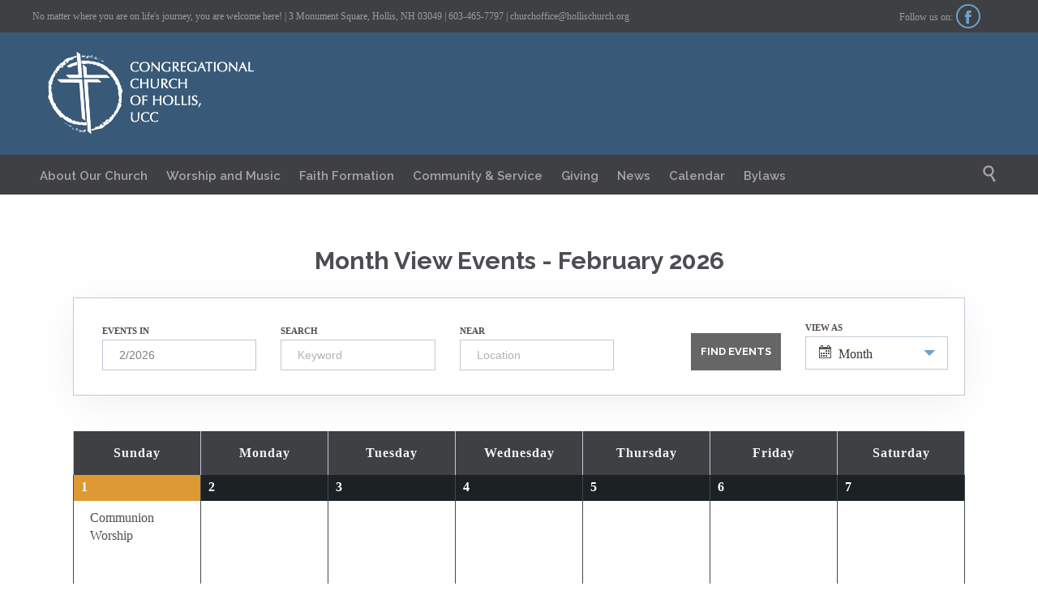

--- FILE ---
content_type: text/html; charset=UTF-8
request_url: https://hollischurch.org/events/category/church-service/
body_size: 18942
content:
<!DOCTYPE html>
<html lang="en-US" class="no-ie no-js">

<head>
	<meta charset="UTF-8" />
	<meta http-equiv="X-UA-Compatible" content="IE=edge,chrome=1" />
	<meta name="viewport" content="width=device-width, initial-scale=1">

	<link rel="pingback" href="https://hollischurch.org/xmlrpc.php" />
	<title>Month View Events &#8211; February 2026 &#8211; Congregational Church of Hollis</title>
<meta name='robots' content='max-image-preview:large' />
<link rel='dns-prefetch' href='//fonts.googleapis.com' />
<link rel="alternate" type="application/rss+xml" title="Congregational Church of Hollis &raquo; Feed" href="https://hollischurch.org/feed/" />
<link rel="alternate" type="application/rss+xml" title="Congregational Church of Hollis &raquo; Comments Feed" href="https://hollischurch.org/comments/feed/" />
<link rel="alternate" type="text/calendar" title="Congregational Church of Hollis &raquo; iCal Feed" href="https://hollischurch.org/events/?ical=1" />
<link rel="alternate" type="application/rss+xml" title="Congregational Church of Hollis &raquo; Events Feed" href="https://hollischurch.org/events/feed/" />
		<!-- This site uses the Google Analytics by MonsterInsights plugin v9.6.1 - Using Analytics tracking - https://www.monsterinsights.com/ -->
		<!-- Note: MonsterInsights is not currently configured on this site. The site owner needs to authenticate with Google Analytics in the MonsterInsights settings panel. -->
					<!-- No tracking code set -->
				<!-- / Google Analytics by MonsterInsights -->
		<style id='wp-img-auto-sizes-contain-inline-css' type='text/css'>
img:is([sizes=auto i],[sizes^="auto," i]){contain-intrinsic-size:3000px 1500px}
/*# sourceURL=wp-img-auto-sizes-contain-inline-css */
</style>
<link rel='stylesheet' id='validate-engine-css-css' href='https://hollischurch.org/wp-content/plugins/wysija-newsletters/css/validationEngine.jquery.css?ver=2.14' type='text/css' media='all' />
<link rel='stylesheet' id='twb-open-sans-css' href='https://fonts.googleapis.com/css?family=Open+Sans%3A300%2C400%2C500%2C600%2C700%2C800&#038;display=swap&#038;ver=6.9' type='text/css' media='all' />
<link rel='stylesheet' id='twbbwg-global-css' href='https://hollischurch.org/wp-content/plugins/photo-gallery/booster/assets/css/global.css?ver=1.0.0' type='text/css' media='all' />
<link rel='stylesheet' id='layerslider-css' href='https://hollischurch.org/wp-content/plugins/layerslider/assets/static/layerslider/css/layerslider.css?ver=6.11.8' type='text/css' media='all' />
<link rel='stylesheet' id='ls-google-fonts-css' href='https://fonts.googleapis.com/css?family=Lato:100,300,regular,700,900%7COpen+Sans:300%7CIndie+Flower:regular%7COswald:300,regular,700&#038;subset=latin%2Clatin-ext' type='text/css' media='all' />
<link rel='stylesheet' id='tribe-accessibility-css-css' href='https://hollischurch.org/wp-content/plugins/the-events-calendar/common/src/resources/css/accessibility.min.css?ver=4.14.2' type='text/css' media='all' />
<link rel='stylesheet' id='tribe-events-full-calendar-style-css' href='https://hollischurch.org/wp-content/plugins/the-events-calendar/src/resources/css/tribe-events-full.min.css?ver=5.8.2' type='text/css' media='all' />
<link rel='stylesheet' id='tribe-events-full-pro-calendar-style-css' href='https://hollischurch.org/wp-content/plugins/events-calendar-pro/src/resources/css/tribe-events-pro-full.min.css?ver=5.8.1' type='text/css' media='all' />
<link rel='stylesheet' id='tribe-events-custom-jquery-styles-css' href='https://hollischurch.org/wp-content/plugins/the-events-calendar/vendor/jquery/smoothness/jquery-ui-1.8.23.custom.css?ver=5.8.2' type='text/css' media='all' />
<link rel='stylesheet' id='tribe-events-bootstrap-datepicker-css-css' href='https://hollischurch.org/wp-content/plugins/the-events-calendar/vendor/bootstrap-datepicker/css/bootstrap-datepicker.standalone.min.css?ver=5.8.2' type='text/css' media='all' />
<link rel='stylesheet' id='tribe-events-calendar-style-css' href='https://hollischurch.org/wp-content/plugins/the-events-calendar/src/resources/css/tribe-events-theme.min.css?ver=5.8.2' type='text/css' media='all' />
<link rel='stylesheet' id='tribe-events-calendar-full-mobile-style-css' href='https://hollischurch.org/wp-content/plugins/the-events-calendar/src/resources/css/tribe-events-full-mobile.min.css?ver=5.8.2' type='text/css' media='only screen and (max-width: 768px)' />
<link rel='stylesheet' id='tribe-events-calendar-mobile-style-css' href='https://hollischurch.org/wp-content/plugins/the-events-calendar/src/resources/css/tribe-events-theme-mobile.min.css?ver=5.8.2' type='text/css' media='only screen and (max-width: 768px)' />
<link rel='stylesheet' id='tribe-events-calendar-pro-style-css' href='https://hollischurch.org/wp-content/plugins/events-calendar-pro/src/resources/css/tribe-events-pro-theme.min.css?ver=5.8.1' type='text/css' media='all' />
<style id='tribe-events-calendar-pro-style-inline-css' type='text/css'>
.tribe-events-calendar td.tribe-events-present div[id*="tribe-events-daynum-"],
				#tribe_events_filters_wrapper input[type=submit],
				.tribe-events-button,
				#tribe-events .tribe-events-button,
				.tribe-events-button.tribe-inactive,
				#tribe-events .tribe-events-button:hover,
				.tribe-events-button:hover,
				.tribe-events-button.tribe-active:hover {
					background-color: #dd9933;
				}

				#tribe-events-content .tribe-events-tooltip h4,
				#tribe_events_filters_wrapper .tribe_events_slider_val,
				.single-tribe_events a.tribe-events-ical,
				.single-tribe_events a.tribe-events-gcal {
					color: #dd9933;
				}

				.tribe-grid-allday .tribe-events-week-allday-single,
				.tribe-grid-body .tribe-events-week-hourly-single,
				.tribe-grid-allday .tribe-events-week-allday-single:hover,
				.tribe-grid-body .tribe-events-week-hourly-single:hover {
					background-color: #dd9933;
					border-color: rgba(0, 0, 0, 0.3);
				}
			
				.tribe-events-list .tribe-events-loop .tribe-event-featured,
				.tribe-events-list #tribe-events-day.tribe-events-loop .tribe-event-featured,
				.type-tribe_events.tribe-events-photo-event.tribe-event-featured .tribe-events-photo-event-wrap,
				.type-tribe_events.tribe-events-photo-event.tribe-event-featured .tribe-events-photo-event-wrap:hover {
					background-color: #1e73be;
				}

				#tribe-events-content table.tribe-events-calendar .type-tribe_events.tribe-event-featured {
					background-color: #1e73be;
				}

				.tribe-events-list-widget .tribe-event-featured,
				.tribe-events-venue-widget .tribe-event-featured,
				.tribe-mini-calendar-list-wrapper .tribe-event-featured,
				.tribe-events-adv-list-widget .tribe-event-featured .tribe-mini-calendar-event {
					background-color: #1e73be;
				}

				.tribe-grid-body .tribe-event-featured.tribe-events-week-hourly-single {
					background-color: rgba(30,115,190, .7 );
					border-color: #1e73be;
				}

				.tribe-grid-body .tribe-event-featured.tribe-events-week-hourly-single:hover {
					background-color: #1e73be;
				}

				.tribe-button {
					background-color: #1e73be;
					color: #fff;
				}

				.tribe-button:hover,
				.tribe-button:active,
				.tribe-button:focus {
					background-color: #144b7c;
				}

				#tribe-events .tribe-event-featured .tribe-button:hover {
					color: #09233a;
				}
			
				#tribe-events .tribe-events-calendar td.tribe-events-othermonth,
				#tribe-events .tribe-grid-allday,
				#tribe-events .tribe-events-calendar td:hover {
					background-color: #586b71;
				}

				#tribe-events .tribe-events-calendar td,
				#tribe-events .tribe-week-grid-block div,
				#tribe-events .tribe-events-grid,
				#tribe-events .tribe-grid-allday,
				#tribe-events .tribe-events-grid .tribe-scroller,
				#tribe-events .tribe-events-grid .tribe-grid-body .column,
				#tribe-events .tribe-events-grid .tribe-grid-allday .column {
					border-color: #3e4a4f;
				}

				.events-archive.events-gridview #tribe-events-content table .type-tribe_events,
				.tribe-events-shortcode .tribe-events-month table .type-tribe_events {
					border-color: #4d5d63;
				}

				.tribe-events-calendar td.tribe-events-past div[id*="tribe-events-daynum-"],
				.tribe-events-calendar td.tribe-events-past div[id*="tribe-events-daynum-"] > a {
					background-color: #3e4a4f;
				}

				.tribe-events-calendar div[id*="tribe-events-daynum-"],
				.tribe-events-calendar div[id*="tribe-events-daynum-"] a {
					background-color: #1c2224;
				}

				.tribe-events-calendar thead th,
				.tribe-events-grid .tribe-grid-header .tribe-grid-content-wrap .column,
				.tribe-grid-header {
					background-color: #000000;
					border-left-color: #000000;
					border-right-color: #000000;
				}
			
				#tribe-events td.tribe-events-present div[id*="tribe-events-daynum-"],
				#tribe-events td.tribe-events-present div[id*="tribe-events-daynum-"] > a {
					background-color: #dd9933;
					color: #fff;
				}

				#tribe-events .tribe-events-grid .tribe-grid-header div.tribe-week-today {
					background-color: #dd9933;
				}

				.tribe-grid-allday .tribe-events-week-allday-single,
				.tribe-grid-body .tribe-events-week-hourly-single,
				.tribe-grid-allday .tribe-events-week-allday-single:hover,
				.tribe-grid-body .tribe-events-week-hourly-single:hover {
					background-color: #dd9933;
					background-color: rgba( 221, 153, 51, .75 );
					border-color: #a8701c
				}

			
				.single-tribe_events .tribe-events-event-meta {
					background-color: #1e73be;
					color: #f9f9f9;
				}
			
				.single-tribe_events .tribe-events-single-event-title {
					color: #dd3333;
				}
			
				.tribe-events-list-widget .tribe-event-featured .tribe-event-image,
				.tribe-events-venue-widget .tribe-event-featured .tribe-event-image,
				.tribe-events-adv-list-widget .tribe-event-featured .tribe-event-image,
				.tribe-mini-calendar-list-wrapper .tribe-event-featured .tribe-event-image {
					display: none;
				}
/*# sourceURL=tribe-events-calendar-pro-style-inline-css */
</style>
<link rel='stylesheet' id='tribe-events-calendar-pro-mobile-style-css' href='https://hollischurch.org/wp-content/plugins/events-calendar-pro/src/resources/css/tribe-events-pro-theme-mobile.min.css?ver=5.8.1' type='text/css' media='only screen and (max-width: 768px)' />
<link rel='stylesheet' id='tribe-events-calendar-full-pro-mobile-style-css' href='https://hollischurch.org/wp-content/plugins/events-calendar-pro/src/resources/css/tribe-events-pro-full-mobile.min.css?ver=5.8.1' type='text/css' media='only screen and (max-width: 768px)' />
<style id='wp-emoji-styles-inline-css' type='text/css'>

	img.wp-smiley, img.emoji {
		display: inline !important;
		border: none !important;
		box-shadow: none !important;
		height: 1em !important;
		width: 1em !important;
		margin: 0 0.07em !important;
		vertical-align: -0.1em !important;
		background: none !important;
		padding: 0 !important;
	}
/*# sourceURL=wp-emoji-styles-inline-css */
</style>
<link rel='stylesheet' id='wp-block-library-css' href='https://hollischurch.org/wp-includes/css/dist/block-library/style.min.css?ver=6.9' type='text/css' media='all' />
<style id='global-styles-inline-css' type='text/css'>
:root{--wp--preset--aspect-ratio--square: 1;--wp--preset--aspect-ratio--4-3: 4/3;--wp--preset--aspect-ratio--3-4: 3/4;--wp--preset--aspect-ratio--3-2: 3/2;--wp--preset--aspect-ratio--2-3: 2/3;--wp--preset--aspect-ratio--16-9: 16/9;--wp--preset--aspect-ratio--9-16: 9/16;--wp--preset--color--black: #000000;--wp--preset--color--cyan-bluish-gray: #abb8c3;--wp--preset--color--white: #ffffff;--wp--preset--color--pale-pink: #f78da7;--wp--preset--color--vivid-red: #cf2e2e;--wp--preset--color--luminous-vivid-orange: #ff6900;--wp--preset--color--luminous-vivid-amber: #fcb900;--wp--preset--color--light-green-cyan: #7bdcb5;--wp--preset--color--vivid-green-cyan: #00d084;--wp--preset--color--pale-cyan-blue: #8ed1fc;--wp--preset--color--vivid-cyan-blue: #0693e3;--wp--preset--color--vivid-purple: #9b51e0;--wp--preset--gradient--vivid-cyan-blue-to-vivid-purple: linear-gradient(135deg,rgb(6,147,227) 0%,rgb(155,81,224) 100%);--wp--preset--gradient--light-green-cyan-to-vivid-green-cyan: linear-gradient(135deg,rgb(122,220,180) 0%,rgb(0,208,130) 100%);--wp--preset--gradient--luminous-vivid-amber-to-luminous-vivid-orange: linear-gradient(135deg,rgb(252,185,0) 0%,rgb(255,105,0) 100%);--wp--preset--gradient--luminous-vivid-orange-to-vivid-red: linear-gradient(135deg,rgb(255,105,0) 0%,rgb(207,46,46) 100%);--wp--preset--gradient--very-light-gray-to-cyan-bluish-gray: linear-gradient(135deg,rgb(238,238,238) 0%,rgb(169,184,195) 100%);--wp--preset--gradient--cool-to-warm-spectrum: linear-gradient(135deg,rgb(74,234,220) 0%,rgb(151,120,209) 20%,rgb(207,42,186) 40%,rgb(238,44,130) 60%,rgb(251,105,98) 80%,rgb(254,248,76) 100%);--wp--preset--gradient--blush-light-purple: linear-gradient(135deg,rgb(255,206,236) 0%,rgb(152,150,240) 100%);--wp--preset--gradient--blush-bordeaux: linear-gradient(135deg,rgb(254,205,165) 0%,rgb(254,45,45) 50%,rgb(107,0,62) 100%);--wp--preset--gradient--luminous-dusk: linear-gradient(135deg,rgb(255,203,112) 0%,rgb(199,81,192) 50%,rgb(65,88,208) 100%);--wp--preset--gradient--pale-ocean: linear-gradient(135deg,rgb(255,245,203) 0%,rgb(182,227,212) 50%,rgb(51,167,181) 100%);--wp--preset--gradient--electric-grass: linear-gradient(135deg,rgb(202,248,128) 0%,rgb(113,206,126) 100%);--wp--preset--gradient--midnight: linear-gradient(135deg,rgb(2,3,129) 0%,rgb(40,116,252) 100%);--wp--preset--font-size--small: 13px;--wp--preset--font-size--medium: 20px;--wp--preset--font-size--large: 36px;--wp--preset--font-size--x-large: 42px;--wp--preset--spacing--20: 0.44rem;--wp--preset--spacing--30: 0.67rem;--wp--preset--spacing--40: 1rem;--wp--preset--spacing--50: 1.5rem;--wp--preset--spacing--60: 2.25rem;--wp--preset--spacing--70: 3.38rem;--wp--preset--spacing--80: 5.06rem;--wp--preset--shadow--natural: 6px 6px 9px rgba(0, 0, 0, 0.2);--wp--preset--shadow--deep: 12px 12px 50px rgba(0, 0, 0, 0.4);--wp--preset--shadow--sharp: 6px 6px 0px rgba(0, 0, 0, 0.2);--wp--preset--shadow--outlined: 6px 6px 0px -3px rgb(255, 255, 255), 6px 6px rgb(0, 0, 0);--wp--preset--shadow--crisp: 6px 6px 0px rgb(0, 0, 0);}:where(.is-layout-flex){gap: 0.5em;}:where(.is-layout-grid){gap: 0.5em;}body .is-layout-flex{display: flex;}.is-layout-flex{flex-wrap: wrap;align-items: center;}.is-layout-flex > :is(*, div){margin: 0;}body .is-layout-grid{display: grid;}.is-layout-grid > :is(*, div){margin: 0;}:where(.wp-block-columns.is-layout-flex){gap: 2em;}:where(.wp-block-columns.is-layout-grid){gap: 2em;}:where(.wp-block-post-template.is-layout-flex){gap: 1.25em;}:where(.wp-block-post-template.is-layout-grid){gap: 1.25em;}.has-black-color{color: var(--wp--preset--color--black) !important;}.has-cyan-bluish-gray-color{color: var(--wp--preset--color--cyan-bluish-gray) !important;}.has-white-color{color: var(--wp--preset--color--white) !important;}.has-pale-pink-color{color: var(--wp--preset--color--pale-pink) !important;}.has-vivid-red-color{color: var(--wp--preset--color--vivid-red) !important;}.has-luminous-vivid-orange-color{color: var(--wp--preset--color--luminous-vivid-orange) !important;}.has-luminous-vivid-amber-color{color: var(--wp--preset--color--luminous-vivid-amber) !important;}.has-light-green-cyan-color{color: var(--wp--preset--color--light-green-cyan) !important;}.has-vivid-green-cyan-color{color: var(--wp--preset--color--vivid-green-cyan) !important;}.has-pale-cyan-blue-color{color: var(--wp--preset--color--pale-cyan-blue) !important;}.has-vivid-cyan-blue-color{color: var(--wp--preset--color--vivid-cyan-blue) !important;}.has-vivid-purple-color{color: var(--wp--preset--color--vivid-purple) !important;}.has-black-background-color{background-color: var(--wp--preset--color--black) !important;}.has-cyan-bluish-gray-background-color{background-color: var(--wp--preset--color--cyan-bluish-gray) !important;}.has-white-background-color{background-color: var(--wp--preset--color--white) !important;}.has-pale-pink-background-color{background-color: var(--wp--preset--color--pale-pink) !important;}.has-vivid-red-background-color{background-color: var(--wp--preset--color--vivid-red) !important;}.has-luminous-vivid-orange-background-color{background-color: var(--wp--preset--color--luminous-vivid-orange) !important;}.has-luminous-vivid-amber-background-color{background-color: var(--wp--preset--color--luminous-vivid-amber) !important;}.has-light-green-cyan-background-color{background-color: var(--wp--preset--color--light-green-cyan) !important;}.has-vivid-green-cyan-background-color{background-color: var(--wp--preset--color--vivid-green-cyan) !important;}.has-pale-cyan-blue-background-color{background-color: var(--wp--preset--color--pale-cyan-blue) !important;}.has-vivid-cyan-blue-background-color{background-color: var(--wp--preset--color--vivid-cyan-blue) !important;}.has-vivid-purple-background-color{background-color: var(--wp--preset--color--vivid-purple) !important;}.has-black-border-color{border-color: var(--wp--preset--color--black) !important;}.has-cyan-bluish-gray-border-color{border-color: var(--wp--preset--color--cyan-bluish-gray) !important;}.has-white-border-color{border-color: var(--wp--preset--color--white) !important;}.has-pale-pink-border-color{border-color: var(--wp--preset--color--pale-pink) !important;}.has-vivid-red-border-color{border-color: var(--wp--preset--color--vivid-red) !important;}.has-luminous-vivid-orange-border-color{border-color: var(--wp--preset--color--luminous-vivid-orange) !important;}.has-luminous-vivid-amber-border-color{border-color: var(--wp--preset--color--luminous-vivid-amber) !important;}.has-light-green-cyan-border-color{border-color: var(--wp--preset--color--light-green-cyan) !important;}.has-vivid-green-cyan-border-color{border-color: var(--wp--preset--color--vivid-green-cyan) !important;}.has-pale-cyan-blue-border-color{border-color: var(--wp--preset--color--pale-cyan-blue) !important;}.has-vivid-cyan-blue-border-color{border-color: var(--wp--preset--color--vivid-cyan-blue) !important;}.has-vivid-purple-border-color{border-color: var(--wp--preset--color--vivid-purple) !important;}.has-vivid-cyan-blue-to-vivid-purple-gradient-background{background: var(--wp--preset--gradient--vivid-cyan-blue-to-vivid-purple) !important;}.has-light-green-cyan-to-vivid-green-cyan-gradient-background{background: var(--wp--preset--gradient--light-green-cyan-to-vivid-green-cyan) !important;}.has-luminous-vivid-amber-to-luminous-vivid-orange-gradient-background{background: var(--wp--preset--gradient--luminous-vivid-amber-to-luminous-vivid-orange) !important;}.has-luminous-vivid-orange-to-vivid-red-gradient-background{background: var(--wp--preset--gradient--luminous-vivid-orange-to-vivid-red) !important;}.has-very-light-gray-to-cyan-bluish-gray-gradient-background{background: var(--wp--preset--gradient--very-light-gray-to-cyan-bluish-gray) !important;}.has-cool-to-warm-spectrum-gradient-background{background: var(--wp--preset--gradient--cool-to-warm-spectrum) !important;}.has-blush-light-purple-gradient-background{background: var(--wp--preset--gradient--blush-light-purple) !important;}.has-blush-bordeaux-gradient-background{background: var(--wp--preset--gradient--blush-bordeaux) !important;}.has-luminous-dusk-gradient-background{background: var(--wp--preset--gradient--luminous-dusk) !important;}.has-pale-ocean-gradient-background{background: var(--wp--preset--gradient--pale-ocean) !important;}.has-electric-grass-gradient-background{background: var(--wp--preset--gradient--electric-grass) !important;}.has-midnight-gradient-background{background: var(--wp--preset--gradient--midnight) !important;}.has-small-font-size{font-size: var(--wp--preset--font-size--small) !important;}.has-medium-font-size{font-size: var(--wp--preset--font-size--medium) !important;}.has-large-font-size{font-size: var(--wp--preset--font-size--large) !important;}.has-x-large-font-size{font-size: var(--wp--preset--font-size--x-large) !important;}
/*# sourceURL=global-styles-inline-css */
</style>

<style id='classic-theme-styles-inline-css' type='text/css'>
/*! This file is auto-generated */
.wp-block-button__link{color:#fff;background-color:#32373c;border-radius:9999px;box-shadow:none;text-decoration:none;padding:calc(.667em + 2px) calc(1.333em + 2px);font-size:1.125em}.wp-block-file__button{background:#32373c;color:#fff;text-decoration:none}
/*# sourceURL=/wp-includes/css/classic-themes.min.css */
</style>
<link rel='stylesheet' id='contact-form-7-css' href='https://hollischurch.org/wp-content/plugins/contact-form-7/includes/css/styles.css?ver=6.1' type='text/css' media='all' />
<link rel='stylesheet' id='bwg_fonts-css' href='https://hollischurch.org/wp-content/plugins/photo-gallery/css/bwg-fonts/fonts.css?ver=0.0.1' type='text/css' media='all' />
<link rel='stylesheet' id='sumoselect-css' href='https://hollischurch.org/wp-content/plugins/photo-gallery/css/sumoselect.min.css?ver=3.4.6' type='text/css' media='all' />
<link rel='stylesheet' id='mCustomScrollbar-css' href='https://hollischurch.org/wp-content/plugins/photo-gallery/css/jquery.mCustomScrollbar.min.css?ver=3.1.5' type='text/css' media='all' />
<link rel='stylesheet' id='bwg_googlefonts-css' href='https://fonts.googleapis.com/css?family=Ubuntu&#038;subset=greek,latin,greek-ext,vietnamese,cyrillic-ext,latin-ext,cyrillic' type='text/css' media='all' />
<link rel='stylesheet' id='bwg_frontend-css' href='https://hollischurch.org/wp-content/plugins/photo-gallery/css/styles.min.css?ver=1.8.35' type='text/css' media='all' />
<link rel='stylesheet' id='responsive-lightbox-prettyphoto-css' href='https://hollischurch.org/wp-content/plugins/responsive-lightbox/assets/prettyphoto/prettyPhoto.min.css?ver=3.1.6' type='text/css' media='all' />
<link rel='stylesheet' id='slb_core-css' href='https://hollischurch.org/wp-content/plugins/simple-lightbox/client/css/app.css?ver=2.9.4' type='text/css' media='all' />
<link rel='stylesheet' id='tablepress-default-css' href='https://hollischurch.org/wp-content/tablepress-combined.min.css?ver=6' type='text/css' media='all' />
<link rel='stylesheet' id='lgc-unsemantic-grid-responsive-tablet-css' href='https://hollischurch.org/wp-content/plugins/lightweight-grid-columns/css/unsemantic-grid-responsive-tablet.css?ver=1.0' type='text/css' media='all' />
<link rel='stylesheet' id='wpv-gfonts-css' href='//fonts.googleapis.com/css?family=Raleway%3Anormal%2C300%2C600%2Cbold&#038;subset=latin&#038;ver=35' type='text/css' media='all' />
<link rel='stylesheet' id='front-magnific-popup-css' href='https://hollischurch.org/wp-content/themes/church-event/wpv_theme/assets/css/magnific.css?ver=6.9' type='text/css' media='all' />
<link rel='stylesheet' id='vamtam-front-all-css' href='https://hollischurch.org/wp-content/themes/church-event/cache/all.css?ver=1531965328' type='text/css' media='all' />
<style id='vamtam-front-all-inline-css' type='text/css'>
.page-id-1849 .page-header .title {
padding-top: 60px;
}
.wpv-single-event-after-details .sep{
margin: 10px 0;
}

.page-header .title {
padding: 40px 0 0px 0;
}

.tribe-events-cal-links { display: none !important }


/* Welcome page only! */
.screens .linkarea img{
	box-shadow: 0px 2px 4px 0px rgba(0,0,0,0.10);
	transition: all .3s ease;
	border-radius: 2px;
}

.screens .linkarea img:hover {
	box-shadow: 0px 2px 20px 0px rgba(0,0,0,0.16);
	margin-top: -10px;
}
.page-id-24672 #style-switcher{
display: none;
}

.w-header {
	text-align: center;
}
.w-header .grid-1-5{
	display: inline-block;
	float: none;
	vertical-align: top:
}
.w-header h3{
	margin: 0px;
	font-weight: 600;
	color: #fff;
}
.w-header p{
	margin-top: 0.5em
}
.w-header .sep{
	opacity: 0.2;
}
.w-header h1, .w-header h4, .w-header p, .w-white{
	color: #fff !important;
}

body.page-id-24672.no-header-sidebars.no-page-header .page-wrapper{
	padding-top: 0px;
}

.page-id-24672 h2{
	font-size: 3em;
	line-height: 1em;
	font-weight: 100;
	color: #7C8A8D;
	margin-bottom: 10px;
}

.big-text {
	font-size: 1.3em;
	line-height: 1.2em;
	font-weight: 100
}

.plugin-logos img{
	padding: 0px 20px;
	display: inline-block;
}


.more-testimonials{
	border: solid 1px #EDEDED;
	text-align: center;
	padding: 20px 30px;
	border: 1px solid #D9D9D9;
}
.more-testimonials h3{
	margin-bottom: 9px;
	margin-top: 6px;
}
.more-testimonials p{
	margin-top: 0px;
}
.dark-bg h2{
	color: #fff !important;
}

@media (max-width: 958px){
.twitter-button{
	margin-bottom: 20px;
}
body.page-id-24672 .row{
	margin-bottom: 0px;
}
.w-hide-bg{
	padding:0px !important;
	background-image: none !important;
}
.dark-bg{
	background-image: none !important;
}

.w-mobile-hide{
	display: none;
}
.w-hide-bg .push{
	display: none;
}
}
/*# sourceURL=vamtam-front-all-inline-css */
</style>
<link rel='stylesheet' id='seamless_donations_css-css' href='https://hollischurch.org/wp-content/plugins/seamless-donations/css/classic-styles.css?ver=6.9' type='text/css' media='all' />
<script type="text/javascript" src="https://hollischurch.org/wp-includes/js/jquery/jquery.min.js?ver=3.7.1" id="jquery-core-js"></script>
<script type="text/javascript" src="https://hollischurch.org/wp-includes/js/jquery/jquery-migrate.min.js?ver=3.4.1" id="jquery-migrate-js"></script>
<script type="text/javascript" src="https://hollischurch.org/wp-content/plugins/photo-gallery/booster/assets/js/circle-progress.js?ver=1.2.2" id="twbbwg-circle-js"></script>
<script type="text/javascript" id="twbbwg-global-js-extra">
/* <![CDATA[ */
var twb = {"nonce":"0971454c9d","ajax_url":"https://hollischurch.org/wp-admin/admin-ajax.php","plugin_url":"https://hollischurch.org/wp-content/plugins/photo-gallery/booster","href":"https://hollischurch.org/wp-admin/admin.php?page=twbbwg_photo-gallery"};
var twb = {"nonce":"0971454c9d","ajax_url":"https://hollischurch.org/wp-admin/admin-ajax.php","plugin_url":"https://hollischurch.org/wp-content/plugins/photo-gallery/booster","href":"https://hollischurch.org/wp-admin/admin.php?page=twbbwg_photo-gallery"};
//# sourceURL=twbbwg-global-js-extra
/* ]]> */
</script>
<script type="text/javascript" src="https://hollischurch.org/wp-content/plugins/photo-gallery/booster/assets/js/global.js?ver=1.0.0" id="twbbwg-global-js"></script>
<script type="text/javascript" src="https://hollischurch.org/wp-content/plugins/the-events-calendar/vendor/bootstrap-datepicker/js/bootstrap-datepicker.min.js?ver=5.8.2" id="tribe-events-bootstrap-datepicker-js"></script>
<script type="text/javascript" src="https://hollischurch.org/wp-content/plugins/the-events-calendar/vendor/jquery-resize/jquery.ba-resize.min.js?ver=5.8.2" id="tribe-events-jquery-resize-js"></script>
<script type="text/javascript" src="https://hollischurch.org/wp-content/plugins/the-events-calendar/vendor/jquery-placeholder/jquery.placeholder.min.js?ver=5.8.2" id="jquery-placeholder-js"></script>
<script type="text/javascript" src="https://hollischurch.org/wp-content/plugins/the-events-calendar/common/vendor/momentjs/moment.min.js?ver=4.14.2" id="tribe-moment-js"></script>
<script type="text/javascript" src="https://hollischurch.org/wp-content/plugins/the-events-calendar/common/vendor/momentjs/locale.min.js?ver=4.14.2" id="tribe-moment-locales-js"></script>
<script type="text/javascript" id="tribe-events-calendar-script-js-extra">
/* <![CDATA[ */
var tribe_js_config = {"permalink_settings":"/%postname%/","events_post_type":"tribe_events","events_base":"https://hollischurch.org/events/","update_urls":{"shortcode":{"list":true,"month":true,"day":true}},"debug":"1"};
//# sourceURL=tribe-events-calendar-script-js-extra
/* ]]> */
</script>
<script type="text/javascript" src="https://hollischurch.org/wp-content/plugins/the-events-calendar/src/resources/js/tribe-events.min.js?ver=5.8.2" id="tribe-events-calendar-script-js"></script>
<script type="text/javascript" id="layerslider-utils-js-extra">
/* <![CDATA[ */
var LS_Meta = {"v":"6.11.8","fixGSAP":"1"};
//# sourceURL=layerslider-utils-js-extra
/* ]]> */
</script>
<script type="text/javascript" src="https://hollischurch.org/wp-content/plugins/layerslider/assets/static/layerslider/js/layerslider.utils.js?ver=6.11.8" id="layerslider-utils-js"></script>
<script type="text/javascript" src="https://hollischurch.org/wp-content/plugins/layerslider/assets/static/layerslider/js/layerslider.kreaturamedia.jquery.js?ver=6.11.8" id="layerslider-js"></script>
<script type="text/javascript" src="https://hollischurch.org/wp-content/plugins/layerslider/assets/static/layerslider/js/layerslider.transitions.js?ver=6.11.8" id="layerslider-transitions-js"></script>
<script type="text/javascript" src="https://hollischurch.org/wp-content/plugins/the-events-calendar/vendor/php-date-formatter/js/php-date-formatter.min.js?ver=5.8.2" id="tribe-events-php-date-formatter-js"></script>
<script type="text/javascript" id="tribe-events-dynamic-js-extra">
/* <![CDATA[ */
var tribe_dynamic_help_text = {"date_with_year":"F j, Y","date_no_year":"F j","datepicker_format":"n/j/Y","datepicker_format_index":"1","days":["Sunday","Monday","Tuesday","Wednesday","Thursday","Friday","Saturday"],"daysShort":["Sun","Mon","Tue","Wed","Thu","Fri","Sat"],"months":["January","February","March","April","May","June","July","August","September","October","November","December"],"monthsShort":["Jan","Feb","Mar","Apr","May","Jun","Jul","Aug","Sep","Oct","Nov","Dec"],"msgs":"[\"This event is from %%starttime%% to %%endtime%% on %%startdatewithyear%%.\",\"This event is at %%starttime%% on %%startdatewithyear%%.\",\"This event is all day on %%startdatewithyear%%.\",\"This event starts at %%starttime%% on %%startdatenoyear%% and ends at %%endtime%% on %%enddatewithyear%%\",\"This event starts at %%starttime%% on %%startdatenoyear%% and ends on %%enddatewithyear%%\",\"This event is all day starting on %%startdatenoyear%% and ending on %%enddatewithyear%%.\"]"};
//# sourceURL=tribe-events-dynamic-js-extra
/* ]]> */
</script>
<script type="text/javascript" id="tribe-events-dynamic-js-extra">
/* <![CDATA[ */
var tribe_dynamic_help_text = {"date_with_year":"F j, Y","date_no_year":"F j","datepicker_format":"n/j/Y","datepicker_format_index":"1","days":["Sunday","Monday","Tuesday","Wednesday","Thursday","Friday","Saturday"],"daysShort":["Sun","Mon","Tue","Wed","Thu","Fri","Sat"],"months":["January","February","March","April","May","June","July","August","September","October","November","December"],"monthsShort":["Jan","Feb","Mar","Apr","May","Jun","Jul","Aug","Sep","Oct","Nov","Dec"],"msgs":"[\"This event is from %%starttime%% to %%endtime%% on %%startdatewithyear%%.\",\"This event is at %%starttime%% on %%startdatewithyear%%.\",\"This event is all day on %%startdatewithyear%%.\",\"This event starts at %%starttime%% on %%startdatenoyear%% and ends at %%endtime%% on %%enddatewithyear%%\",\"This event starts at %%starttime%% on %%startdatenoyear%% and ends on %%enddatewithyear%%\",\"This event is all day starting on %%startdatenoyear%% and ending on %%enddatewithyear%%.\"]"};
var tribe_dynamic_help_text = {"date_with_year":"F j, Y","date_no_year":"F j","datepicker_format":"n/j/Y","datepicker_format_index":"1","days":["Sunday","Monday","Tuesday","Wednesday","Thursday","Friday","Saturday"],"daysShort":["Sun","Mon","Tue","Wed","Thu","Fri","Sat"],"months":["January","February","March","April","May","June","July","August","September","October","November","December"],"monthsShort":["Jan","Feb","Mar","Apr","May","Jun","Jul","Aug","Sep","Oct","Nov","Dec"],"msgs":"[\"This event is from %%starttime%% to %%endtime%% on %%startdatewithyear%%.\",\"This event is at %%starttime%% on %%startdatewithyear%%.\",\"This event is all day on %%startdatewithyear%%.\",\"This event starts at %%starttime%% on %%startdatenoyear%% and ends at %%endtime%% on %%enddatewithyear%%\",\"This event starts at %%starttime%% on %%startdatenoyear%% and ends on %%enddatewithyear%%\",\"This event is all day starting on %%startdatenoyear%% and ending on %%enddatewithyear%%.\"]"};
//# sourceURL=tribe-events-dynamic-js-extra
/* ]]> */
</script>
<script type="text/javascript" src="https://hollischurch.org/wp-content/plugins/the-events-calendar/src/resources/js/events-dynamic.min.js?ver=5.8.2" id="tribe-events-dynamic-js"></script>
<script type="text/javascript" src="https://hollischurch.org/wp-content/plugins/the-events-calendar/src/resources/js/tribe-events-bar.min.js?ver=5.8.2" id="tribe-events-bar-js"></script>
<script type="text/javascript" id="tribe-events-pro-js-extra">
/* <![CDATA[ */
var TribeEventsPro = {"geocenter":{"max_lat":43.674735,"max_lng":-71.334653,"min_lat":41.485429,"min_lng":-72.835578},"map_tooltip_event":"Event: ","map_tooltip_address":"Address: "};
//# sourceURL=tribe-events-pro-js-extra
/* ]]> */
</script>
<script type="text/javascript" src="https://hollischurch.org/wp-content/plugins/events-calendar-pro/src/resources/js/tribe-events-pro.min.js?ver=5.8.1" id="tribe-events-pro-js"></script>
<script type="text/javascript" src="https://hollischurch.org/wp-content/plugins/photo-gallery/js/jquery.sumoselect.min.js?ver=3.4.6" id="sumoselect-js"></script>
<script type="text/javascript" src="https://hollischurch.org/wp-content/plugins/photo-gallery/js/tocca.min.js?ver=2.0.9" id="bwg_mobile-js"></script>
<script type="text/javascript" src="https://hollischurch.org/wp-content/plugins/photo-gallery/js/jquery.mCustomScrollbar.concat.min.js?ver=3.1.5" id="mCustomScrollbar-js"></script>
<script type="text/javascript" src="https://hollischurch.org/wp-content/plugins/photo-gallery/js/jquery.fullscreen.min.js?ver=0.6.0" id="jquery-fullscreen-js"></script>
<script type="text/javascript" id="bwg_frontend-js-extra">
/* <![CDATA[ */
var bwg_objectsL10n = {"bwg_field_required":"field is required.","bwg_mail_validation":"This is not a valid email address.","bwg_search_result":"There are no images matching your search.","bwg_select_tag":"Select Tag","bwg_order_by":"Order By","bwg_search":"Search","bwg_show_ecommerce":"Show Ecommerce","bwg_hide_ecommerce":"Hide Ecommerce","bwg_show_comments":"Show Comments","bwg_hide_comments":"Hide Comments","bwg_restore":"Restore","bwg_maximize":"Maximize","bwg_fullscreen":"Fullscreen","bwg_exit_fullscreen":"Exit Fullscreen","bwg_search_tag":"SEARCH...","bwg_tag_no_match":"No tags found","bwg_all_tags_selected":"All tags selected","bwg_tags_selected":"tags selected","play":"Play","pause":"Pause","is_pro":"","bwg_play":"Play","bwg_pause":"Pause","bwg_hide_info":"Hide info","bwg_show_info":"Show info","bwg_hide_rating":"Hide rating","bwg_show_rating":"Show rating","ok":"Ok","cancel":"Cancel","select_all":"Select all","lazy_load":"0","lazy_loader":"https://hollischurch.org/wp-content/plugins/photo-gallery/images/ajax_loader.png","front_ajax":"0","bwg_tag_see_all":"see all tags","bwg_tag_see_less":"see less tags"};
//# sourceURL=bwg_frontend-js-extra
/* ]]> */
</script>
<script type="text/javascript" src="https://hollischurch.org/wp-content/plugins/photo-gallery/js/scripts.min.js?ver=1.8.35" id="bwg_frontend-js"></script>
<script type="text/javascript" src="https://hollischurch.org/wp-content/plugins/responsive-lightbox/assets/prettyphoto/jquery.prettyPhoto.min.js?ver=3.1.6" id="responsive-lightbox-prettyphoto-js"></script>
<script src='https://hollischurch.org/wp-content/plugins/the-events-calendar/common/src/resources/js/underscore-before.js'></script>
<script type="text/javascript" src="https://hollischurch.org/wp-includes/js/underscore.min.js?ver=1.13.7" id="underscore-js"></script>
<script src='https://hollischurch.org/wp-content/plugins/the-events-calendar/common/src/resources/js/underscore-after.js'></script>
<script type="text/javascript" src="https://hollischurch.org/wp-content/plugins/responsive-lightbox/assets/infinitescroll/infinite-scroll.pkgd.min.js?ver=4.0.1" id="responsive-lightbox-infinite-scroll-js"></script>
<script type="text/javascript" id="responsive-lightbox-js-before">
/* <![CDATA[ */
var rlArgs = {"script":"prettyphoto","selector":"lightbox","customEvents":"","activeGalleries":true,"animationSpeed":"normal","slideshow":true,"slideshowDelay":5000,"slideshowAutoplay":false,"opacity":"0.75","showTitle":false,"allowResize":true,"allowExpand":true,"width":1080,"height":720,"separator":"\/","theme":"pp_default","horizontalPadding":20,"hideFlash":false,"wmode":"opaque","videoAutoplay":false,"modal":false,"deeplinking":false,"overlayGallery":true,"keyboardShortcuts":true,"social":false,"woocommerce_gallery":false,"ajaxurl":"https:\/\/hollischurch.org\/wp-admin\/admin-ajax.php","nonce":"2e3dffc152","preview":false,"postId":40605,"scriptExtension":false};

//# sourceURL=responsive-lightbox-js-before
/* ]]> */
</script>
<script type="text/javascript" src="https://hollischurch.org/wp-content/plugins/responsive-lightbox/js/front.js?ver=2.5.2" id="responsive-lightbox-js"></script>
<script type="text/javascript" id="seamless_javascript_code-js-extra">
/* <![CDATA[ */
var dgxDonateAjax = {"ajaxurl":"https://hollischurch.org/wp-admin/admin-ajax.php","nonce":"235d5e4878","postalCodeRequired":["AU","AT","BE","BR","CA","CN","CZ","DK","FO","FI","FR","DE","GR","GL","HU","IN","ID","IT","JP","KR","LI","LU","MY","MX","MC","NL","NO","PH","PL","PT","RU","SZ","ZA","ES","SE","CH","TH","TR","SG","GB","US"]};
//# sourceURL=seamless_javascript_code-js-extra
/* ]]> */
</script>
<script type="text/javascript" src="https://hollischurch.org/wp-content/plugins/seamless-donations/js/seamless-donations.js?ver=6.9" id="seamless_javascript_code-js"></script>
<script type="text/javascript" src="https://hollischurch.org/wp-content/plugins/seamless-donations/library/node-uuid/uuid.js?ver=6.9" id="seamless_javascript_uuid-js"></script>
<script type="text/javascript" src="https://hollischurch.org/wp-content/plugins/vamtam-love-it//includes/js/jquery.cookie.js?ver=6.9" id="jquery-cookie-js"></script>
<script type="text/javascript" id="love-it-js-extra">
/* <![CDATA[ */
var love_it_vars = {"ajaxurl":"https://hollischurch.org/wp-admin/admin-ajax.php","nonce":"cc7e737da5","already_loved_message":"You have already loved this item.","error_message":"Sorry, there was a problem processing your request.","logged_in":""};
//# sourceURL=love-it-js-extra
/* ]]> */
</script>
<script type="text/javascript" src="https://hollischurch.org/wp-content/plugins/vamtam-love-it//includes/js/love-it.js?ver=6.9" id="love-it-js"></script>
<script type="text/javascript" src="https://hollischurch.org/wp-content/plugins/wp-retina-2x/app/picturefill.min.js?ver=1742827319" id="wr2x-picturefill-js-js"></script>
<meta name="generator" content="Powered by LayerSlider 6.11.8 - Multi-Purpose, Responsive, Parallax, Mobile-Friendly Slider Plugin for WordPress." />
<!-- LayerSlider updates and docs at: https://layerslider.kreaturamedia.com -->
<link rel="https://api.w.org/" href="https://hollischurch.org/wp-json/" /><link rel="alternate" title="JSON" type="application/json" href="https://hollischurch.org/wp-json/wp/v2/tribe_events_cat/78" /><link rel="EditURI" type="application/rsd+xml" title="RSD" href="https://hollischurch.org/xmlrpc.php?rsd" />
<meta name="generator" content="WordPress 6.9" />
		<!--[if lt IE 9]>
			<link rel="stylesheet" href="https://hollischurch.org/wp-content/plugins/lightweight-grid-columns/css/ie.min.css" />
		<![endif]-->
	<meta name="tec-api-version" content="v1"><meta name="tec-api-origin" content="https://hollischurch.org"><link rel="https://theeventscalendar.com/" href="https://hollischurch.org/wp-json/tribe/events/v1/events/?categories=church-service" /><meta name="generator" content="Elementor 3.30.3; features: e_font_icon_svg, additional_custom_breakpoints; settings: css_print_method-external, google_font-enabled, font_display-swap">
			<style>
				.e-con.e-parent:nth-of-type(n+4):not(.e-lazyloaded):not(.e-no-lazyload),
				.e-con.e-parent:nth-of-type(n+4):not(.e-lazyloaded):not(.e-no-lazyload) * {
					background-image: none !important;
				}
				@media screen and (max-height: 1024px) {
					.e-con.e-parent:nth-of-type(n+3):not(.e-lazyloaded):not(.e-no-lazyload),
					.e-con.e-parent:nth-of-type(n+3):not(.e-lazyloaded):not(.e-no-lazyload) * {
						background-image: none !important;
					}
				}
				@media screen and (max-height: 640px) {
					.e-con.e-parent:nth-of-type(n+2):not(.e-lazyloaded):not(.e-no-lazyload),
					.e-con.e-parent:nth-of-type(n+2):not(.e-lazyloaded):not(.e-no-lazyload) * {
						background-image: none !important;
					}
				}
			</style>
			 <meta name="robots" content="noindex,follow" />
<script type="application/ld+json">
[{"@context":"http://schema.org","@type":"Event","name":"Communion Worship","description":"","url":"https://hollischurch.org/event/communion-worship-4/2026-02-01/","startDate":"2026-02-01T09:30:00-05:00","endDate":"2026-02-01T10:30:00-05:00","performer":"Organization"},{"@context":"http://schema.org","@type":"Event","name":"Worship","description":"","url":"https://hollischurch.org/event/worship-5/2026-02-08/","startDate":"2026-02-08T09:30:00-05:00","endDate":"2026-02-08T10:30:00-05:00","location":{"@type":"Place","name":"The Congregational Church of Hollis","description":"","url":"https://hollischurch.org/venue/the-congregational-church-of-hollis/","address":{"@type":"PostalAddress","streetAddress":"3 Monument Square","addressLocality":"Hollis","addressRegion":"NH","postalCode":"03049","addressCountry":"United States"},"geo":{"@type":"GeoCoordinates","latitude":42.7400082,"longitude":-71.5887614},"telephone":"","sameAs":""},"performer":"Organization"},{"@context":"http://schema.org","@type":"Event","name":"Worship","description":"","url":"https://hollischurch.org/event/worship-5/2026-02-15/","startDate":"2026-02-15T09:30:00-05:00","endDate":"2026-02-15T10:30:00-05:00","location":{"@type":"Place","name":"The Congregational Church of Hollis","description":"","url":"https://hollischurch.org/venue/the-congregational-church-of-hollis/","address":{"@type":"PostalAddress","streetAddress":"3 Monument Square","addressLocality":"Hollis","addressRegion":"NH","postalCode":"03049","addressCountry":"United States"},"geo":{"@type":"GeoCoordinates","latitude":42.7400082,"longitude":-71.5887614},"telephone":"","sameAs":""},"performer":"Organization"},{"@context":"http://schema.org","@type":"Event","name":"Worship","description":"","url":"https://hollischurch.org/event/worship-5/2026-02-22/","startDate":"2026-02-22T09:30:00-05:00","endDate":"2026-02-22T10:30:00-05:00","location":{"@type":"Place","name":"The Congregational Church of Hollis","description":"","url":"https://hollischurch.org/venue/the-congregational-church-of-hollis/","address":{"@type":"PostalAddress","streetAddress":"3 Monument Square","addressLocality":"Hollis","addressRegion":"NH","postalCode":"03049","addressCountry":"United States"},"geo":{"@type":"GeoCoordinates","latitude":42.7400082,"longitude":-71.5887614},"telephone":"","sameAs":""},"performer":"Organization"}]
</script><link rel="icon" href="https://hollischurch.org/wp-content/uploads/2017/11/cropped-church-logo-43x43.png" sizes="32x32" />
<link rel="icon" href="https://hollischurch.org/wp-content/uploads/2017/11/cropped-church-logo-262x262.png" sizes="192x192" />
<link rel="apple-touch-icon" href="https://hollischurch.org/wp-content/uploads/2017/11/cropped-church-logo-262x262.png" />
<meta name="msapplication-TileImage" content="https://hollischurch.org/wp-content/uploads/2017/11/cropped-church-logo-300x300.png" />
		<style type="text/css" id="wp-custom-css">
			.page-header .title {
padding: 20px 0 30px 0;
}
em, i {
  font-size: 12pt;
}
.post-date, .entry-date {
    display: none;
}		</style>
		</head>
<body class="archive post-type-archive post-type-archive-tribe_events wp-theme-church-event layout-full tribe-no-js tribe-events-uses-geolocation full pagination-load-more  wpv-not-scrolled no-page-header has-header-sidebars no-header-slider responsive-layout no-breadcrumbs no-slider-button-thumbnails sticky-header events-gridview events-category events-category-church-service events-archive tribe-events-style-full tribe-events-style-theme elementor-default elementor-kit-39771 tribe-theme-church-event tribe-events-page-template">
	<span id="top"></span>
		<div id="page" class="main-container">

		<div class="fixed-header-box layout-logo-text-menu">
	<header class="main-header layout-logo-text-menu">
			<div id="top-nav-wrapper">
				<nav class="top-nav text-social">
			<div class="limit-wrapper top-nav-inner">
				<div class="row">
					<div class="row">
						<div class="grid-1-2" id="top-nav-text">
	No matter where you are on life's journey, you are welcome here! | 3 Monument Square, Hollis, NH 03049 | 603-465-7797 | churchoffice@hollischurch.org</div><div class="grid-1-2" id="top-nav-social">
			<span>Follow us on:</span>
									<a href="https://www.facebook.com/hollischurch/" target="_blank"><span class='icon shortcode theme ' style=''>&#57387;</span></a>
																																																		</div>					</div>
				</div>
			</div>
		</nav>
			</div>

		<div class="first-row limit-wrapper">
	<div class="first-row-wrapper">
		<div class="first-row-left">
			<div class="logo-wrapper">
	<a href="#" id="mp-menu-trigger" class="icon-b" data-icon="&#57801;">Open/Close Menu</a>
		<a href="https://hollischurch.org" title="Congregational Church of Hollis" class="logo " style="min-width:344.5px">			<img src="https://hollischurch.org/wp-content/uploads/2018/02/finalLogoWhite.png" alt="Congregational Church of Hollis" class="normal-logo" height="144" style="max-height: 144px;"/>
						</a>
		<div class="mobile-logo-additions">
							<button class="header-search icon wpv-overlay-search-trigger">&#57645;</button>
			</div>
</div>

		</div>
		<div class="first-row-right">
			<div class="first-row-right-inner">
				<div id="phone-num"><div></div></div>
			</div>
		</div>
	</div>
</div>

<div class="second-row">
	<div class="limit-wrapper">
		<div class="second-row-columns">
			<div class="header-center">
				<div id="menus">
					<nav id="main-menu">
		<a href="#main" title="Skip to content" class="visuallyhidden">Skip to content</a>
	<div class="menu-main-menu-container"><ul id="menu-main-menu" class="menu"><li id="menu-item-24681" class="menu-item menu-item-type-post_type menu-item-object-page menu-item-has-children menu-item-24681"><a href="https://hollischurch.org/about-our-church/"><span>About Our Church</span></a>
<div class='sub-menu-wrapper'><ul class="sub-menu">
	<li id="menu-item-25288" class="menu-item menu-item-type-post_type menu-item-object-page menu-item-25288"><a href="https://hollischurch.org/about-our-church/pastors-welcome/"><span>Pastor’s Welcome</span></a></li>
	<li id="menu-item-36319" class="menu-item menu-item-type-post_type menu-item-object-page menu-item-has-children menu-item-36319"><a href="https://hollischurch.org/open-and-affirming/"><span>An Open and Affirming Congregation</span></a>
	<div class='sub-menu-wrapper'><ul class="sub-menu">
		<li id="menu-item-37092" class="menu-item menu-item-type-post_type menu-item-object-page menu-item-37092"><a href="https://hollischurch.org/becoming-open-and-affirming/"><span>How We Became Open and Affirming</span></a></li>
		<li id="menu-item-37094" class="menu-item menu-item-type-post_type menu-item-object-page menu-item-37094"><a href="https://hollischurch.org/news/open-and-affirming-news/"><span>Open and Affirming News</span></a></li>
	</ul></div>
</li>
	<li id="menu-item-25103" class="menu-item menu-item-type-post_type menu-item-object-page menu-item-25103"><a href="https://hollischurch.org/about-our-church/our-mission/"><span>Our Mission</span></a></li>
	<li id="menu-item-25109" class="menu-item menu-item-type-post_type menu-item-object-page menu-item-25109"><a href="https://hollischurch.org/about-our-church/what-is-the-ucc/"><span>What is the UCC?</span></a></li>
	<li id="menu-item-25104" class="menu-item menu-item-type-post_type menu-item-object-page menu-item-25104"><a href="https://hollischurch.org/about-our-church/visiting/"><span>Visiting</span></a></li>
	<li id="menu-item-25107" class="menu-item menu-item-type-post_type menu-item-object-page menu-item-25107"><a href="https://hollischurch.org/about-our-church/becoming-a-member/"><span>Becoming a Member</span></a></li>
	<li id="menu-item-24677" class="menu-item menu-item-type-post_type menu-item-object-page menu-item-24677"><a href="https://hollischurch.org/about-our-church/meet-our-staff/"><span>Meet Our Staff</span></a></li>
	<li id="menu-item-25215" class="menu-item menu-item-type-post_type menu-item-object-page menu-item-25215"><a href="https://hollischurch.org/about-our-church/officers-boards-committees-ministry-teams/"><span>Officers, Boards, Committees and Ministry Teams</span></a></li>
	<li id="menu-item-36681" class="menu-item menu-item-type-post_type menu-item-object-page menu-item-36681"><a href="https://hollischurch.org/avmcg/"><span>Adam Verrecchia Memorial Community Garden</span></a></li>
	<li id="menu-item-33761" class="menu-item menu-item-type-post_type menu-item-object-page menu-item-has-children menu-item-33761"><a href="https://hollischurch.org/our-renovation/"><span>2020-2021 Renovation</span></a>
	<div class='sub-menu-wrapper'><ul class="sub-menu">
		<li id="menu-item-33763" class="menu-item menu-item-type-post_type menu-item-object-page menu-item-33763"><a href="https://hollischurch.org/our-renovation/squires-community-patio/"><span>Squires Community Patio</span></a></li>
		<li id="menu-item-31365" class="menu-item menu-item-type-post_type menu-item-object-page menu-item-31365"><a href="https://hollischurch.org/our-renovation/donate-now/"><span>Donate Now</span></a></li>
	</ul></div>
</li>
	<li id="menu-item-25106" class="menu-item menu-item-type-post_type menu-item-object-page menu-item-25106"><a href="https://hollischurch.org/about-our-church/history/"><span>History</span></a></li>
</ul></div>
</li>
<li id="menu-item-25661" class="menu-item menu-item-type-post_type menu-item-object-page menu-item-has-children menu-item-25661"><a href="https://hollischurch.org/worship-and-music/"><span>Worship and Music</span></a>
<div class='sub-menu-wrapper'><ul class="sub-menu">
	<li id="menu-item-25235" class="menu-item menu-item-type-post_type menu-item-object-page menu-item-has-children menu-item-25235"><a href="https://hollischurch.org/worship-and-music/services/"><span>Services</span></a>
	<div class='sub-menu-wrapper'><ul class="sub-menu">
		<li id="menu-item-27189" class="menu-item menu-item-type-post_type menu-item-object-page menu-item-has-children menu-item-27189"><a href="https://hollischurch.org/about-our-church/visiting/"><span>Worship</span></a>
		<div class='sub-menu-wrapper'><ul class="sub-menu">
			<li id="menu-item-36004" class="menu-item menu-item-type-post_type menu-item-object-page menu-item-36004"><a href="https://hollischurch.org/worship-and-music/services/online/"><span>Join Us For Worship Online</span></a></li>
		</ul></div>
</li>
		<li id="menu-item-28157" class="menu-item menu-item-type-post_type menu-item-object-page menu-item-28157"><a href="https://hollischurch.org/worship-and-music/services/communion/"><span>Communion</span></a></li>
		<li id="menu-item-27186" class="menu-item menu-item-type-post_type menu-item-object-page menu-item-27186"><a href="https://hollischurch.org/worship-and-music/services/baptism/"><span>Baptism</span></a></li>
		<li id="menu-item-27188" class="menu-item menu-item-type-post_type menu-item-object-page menu-item-27188"><a href="https://hollischurch.org/worship-and-music/services/weddings/"><span>Weddings</span></a></li>
		<li id="menu-item-27187" class="menu-item menu-item-type-post_type menu-item-object-page menu-item-27187"><a href="https://hollischurch.org/worship-and-music/services/funerals-and-memorial-services/"><span>Funerals &#038; Memorial Services</span></a></li>
	</ul></div>
</li>
	<li id="menu-item-25681" class="menu-item menu-item-type-post_type menu-item-object-page menu-item-25681"><a href="https://hollischurch.org/worship-and-music/senior-choir/"><span>Senior Choir</span></a></li>
	<li id="menu-item-25682" class="menu-item menu-item-type-post_type menu-item-object-page menu-item-25682"><a href="https://hollischurch.org/worship-and-music/special-music/"><span>Special Music</span></a></li>
</ul></div>
</li>
<li id="menu-item-25120" class="menu-item menu-item-type-post_type menu-item-object-page menu-item-has-children menu-item-25120"><a href="https://hollischurch.org/faith-formation/"><span>Faith Formation</span></a>
<div class='sub-menu-wrapper'><ul class="sub-menu">
	<li id="menu-item-25574" class="menu-item menu-item-type-post_type menu-item-object-page menu-item-25574"><a href="https://hollischurch.org/faith-formation/infants-and-children/"><span>Infants &#038; Children</span></a></li>
	<li id="menu-item-25573" class="menu-item menu-item-type-post_type menu-item-object-page menu-item-25573"><a href="https://hollischurch.org/faith-formation/youth/"><span>Youth</span></a></li>
	<li id="menu-item-25572" class="menu-item menu-item-type-post_type menu-item-object-page menu-item-25572"><a href="https://hollischurch.org/faith-formation/adults/"><span>Adults</span></a></li>
	<li id="menu-item-31489" class="menu-item menu-item-type-post_type menu-item-object-page menu-item-31489"><a href="https://hollischurch.org/faith-formation/jyg/"><span>Junior Youth Group</span></a></li>
	<li id="menu-item-28447" class="menu-item menu-item-type-post_type menu-item-object-page menu-item-28447"><a href="https://hollischurch.org/faith-formation/vacation-bible-school/"><span>Vacation Bible School</span></a></li>
</ul></div>
</li>
<li id="menu-item-24742" class="menu-item menu-item-type-post_type menu-item-object-page menu-item-has-children menu-item-24742"><a href="https://hollischurch.org/community-and-service/"><span>Community &#038; Service</span></a>
<div class='sub-menu-wrapper'><ul class="sub-menu">
	<li id="menu-item-24986" class="menu-item menu-item-type-post_type menu-item-object-page menu-item-has-children menu-item-24986"><a href="https://hollischurch.org/community-and-service/mission-action/"><span>Mission &#038; Action</span></a>
	<div class='sub-menu-wrapper'><ul class="sub-menu">
		<li id="menu-item-27391" class="menu-item menu-item-type-post_type menu-item-object-page menu-item-27391"><a href="https://hollischurch.org/community-and-service/mission-action/organizations-we-support/"><span>Organizations We Support</span></a></li>
	</ul></div>
</li>
	<li id="menu-item-25213" class="menu-item menu-item-type-post_type menu-item-object-page menu-item-25213"><a href="https://hollischurch.org/community-and-service/mission-work-camp-trips/"><span>Mission Trip Work Camps</span></a></li>
	<li id="menu-item-27584" class="menu-item menu-item-type-post_type menu-item-object-page menu-item-27584"><a href="https://hollischurch.org/community-and-service/community-outreach/"><span>Community Outreach</span></a></li>
	<li id="menu-item-25679" class="menu-item menu-item-type-post_type menu-item-object-page menu-item-25679"><a href="https://hollischurch.org/community-and-service/annual-events/"><span>Annual Events</span></a></li>
	<li id="menu-item-25223" class="menu-item menu-item-type-post_type menu-item-object-page menu-item-25223"><a href="https://hollischurch.org/community-and-service/fellowship/"><span>Fellowship</span></a></li>
	<li id="menu-item-39971" class="menu-item menu-item-type-post_type menu-item-object-page menu-item-39971"><a href="https://hollischurch.org/community-yard-sale-reservation/"><span>Community Yard Sale Reservation</span></a></li>
	<li id="menu-item-25305" class="menu-item menu-item-type-post_type menu-item-object-page menu-item-has-children menu-item-25305"><a href="https://hollischurch.org/community-and-service/caring-connection/"><span>Caring Connection</span></a>
	<div class='sub-menu-wrapper'><ul class="sub-menu">
		<li id="menu-item-36717" class="menu-item menu-item-type-post_type menu-item-object-page menu-item-36717"><a href="https://hollischurch.org/caring-cooks-meal-request/"><span>Caring Cooks Meal Ministry Request</span></a></li>
	</ul></div>
</li>
	<li id="menu-item-25304" class="menu-item menu-item-type-post_type menu-item-object-page menu-item-25304"><a href="https://hollischurch.org/community-and-service/prayer-chain/"><span>Prayer Chain</span></a></li>
</ul></div>
</li>
<li id="menu-item-31443" class="menu-item menu-item-type-post_type menu-item-object-page menu-item-has-children menu-item-31443"><a href="https://hollischurch.org/giving/"><span>Giving</span></a>
<div class='sub-menu-wrapper'><ul class="sub-menu">
	<li id="menu-item-31444" class="menu-item menu-item-type-post_type menu-item-object-page menu-item-31444"><a href="https://hollischurch.org/giving/"><span>Ways to Give</span></a></li>
	<li id="menu-item-31381" class="menu-item menu-item-type-post_type menu-item-object-page menu-item-31381"><a href="https://hollischurch.org/annual-pledge/"><span>Pledge Online</span></a></li>
	<li id="menu-item-31399" class="menu-item menu-item-type-post_type menu-item-object-page menu-item-31399"><a href="https://hollischurch.org/online-giving-faqs/"><span>Online Giving FAQs</span></a></li>
	<li id="menu-item-31601" class="menu-item menu-item-type-post_type menu-item-object-page menu-item-31601"><a href="https://hollischurch.org/online-giving-instructions/"><span>Online Giving Instructions</span></a></li>
	<li id="menu-item-31392" class="menu-item menu-item-type-post_type menu-item-object-page menu-item-31392"><a href="https://hollischurch.org/donations/"><span>Give Online</span></a></li>
</ul></div>
</li>
<li id="menu-item-25078" class="menu-item menu-item-type-post_type menu-item-object-page menu-item-has-children menu-item-25078"><a href="https://hollischurch.org/news/"><span>News</span></a>
<div class='sub-menu-wrapper'><ul class="sub-menu">
	<li id="menu-item-25225" class="menu-item menu-item-type-post_type menu-item-object-page menu-item-25225"><a href="https://hollischurch.org/news/chimes/"><span>Chimes Newsletter</span></a></li>
	<li id="menu-item-34215" class="menu-item menu-item-type-post_type menu-item-object-page menu-item-34215"><a href="https://hollischurch.org/news/and-the-rest-is-history/"><span>And the Rest is History…</span></a></li>
	<li id="menu-item-36357" class="menu-item menu-item-type-post_type menu-item-object-page menu-item-36357"><a href="https://hollischurch.org/news/open-and-affirming-news/"><span>Open and Affirming News</span></a></li>
</ul></div>
</li>
<li id="menu-item-17" class="menu-item menu-item-type-custom menu-item-object-custom menu-item-17"><a href="https://hollischurch.org/events/month/"><span>Calendar</span></a></li>
<li id="menu-item-39769" class="menu-item menu-item-type-post_type menu-item-object-page menu-item-39769"><a href="https://hollischurch.org/bylaws/"><span>Bylaws</span></a></li>
</ul></div></nav>				</div>
			</div>

			
			<div class="search-wrapper">
				
<button class="header-search icon wpv-overlay-search-trigger">&#57645;</button>			</div>
		</div>
	</div>
</div>	</header>

	</div><!-- / .fixed-header-box -->
<div class="shadow-bottom"></div>
		
		<div class="boxed-layout">
			<div class="pane-wrapper clearfix">
				<header class="header-middle row normal type-featured" style="min-height:0px">
						<div class="limit-wrapper">
				<div class="header-middle-content">
									</div>
			</div>
			</header>				<div id="main-content">
										<!-- #main (do not remove this comment) -->
					<div id="main" role="main" class="layout-full">
												<div class="limit-wrapper">
<div class="row page-wrapper">
		<article class="full post-40605 tribe_events type-tribe_events status-publish hentry tribe_events_cat-church-service cat_church-service">
		<div id="tribe-events" class="tribe-no-js" data-live_ajax="0" data-datepicker_format="1" data-category="church-service" data-featured=""><div class="tribe-events-before-html"></div><span class="tribe-events-ajax-loading"><img class="tribe-events-spinner-medium" src="https://hollischurch.org/wp-content/plugins/the-events-calendar/src/resources/images/tribe-loading.gif" alt="Loading Events" /></span>		<div id="tribe-events-content-wrapper" class="tribe-clearfix"><input type="hidden" id="tribe-events-list-hash" value="">
<div class="tribe-events-title-bar">

	<!-- Month Title -->
		<h1 class="tribe-events-page-title">Month View Events - February 2026</h1>
	
</div>


<div id="tribe-events-bar">

	<h2 class="tribe-events-visuallyhidden">Events Search and Views Navigation</h2>

	<form id="tribe-bar-form" class="tribe-clearfix tribe-events-bar--has-filters tribe-events-bar--has-views" name="tribe-bar-form" method="post" action="https://hollischurch.org/events/category/church-service?post_type=tribe_events&#038;tribe_events_cat=church-service&#038;eventDisplay=default">

					<div id="tribe-bar-filters-wrap">

				<button
					id="tribe-bar-collapse-toggle"
					aria-expanded="false"
					type="button"
					aria-controls="tribe-bar-filters"
					data-label-hidden="Show Events Search"
					data-label-shown="Hide Events Search"
				>
					<span class="tribe-bar-toggle-text">
						Show Events Search					</span>
					<span class="tribe-bar-toggle-arrow"></span>
				</button>

				<div id="tribe-bar-filters" class="tribe-bar-filters" aria-hidden="true">
					<div class="tribe-bar-filters-inner tribe-clearfix">
						<h3 class="tribe-events-visuallyhidden">Events Search</h3>
													<div class="tribe-bar-date-filter">
								<label class="label-tribe-bar-date" for="tribe-bar-date">Events In</label>
								<input type="text" name="tribe-bar-date" style="position: relative;" id="tribe-bar-date" aria-label="Search for Events by month. Please use the format 1 digit month slash 4 digit year." value="2/2026" placeholder="Date"><input type="hidden" name="tribe-bar-date-day" id="tribe-bar-date-day" class="tribe-no-param" value="">							</div>
													<div class="tribe-bar-search-filter">
								<label class="label-tribe-bar-search" for="tribe-bar-search">Search</label>
								<input type="text" name="tribe-bar-search" id="tribe-bar-search" aria-label="Search for Events by Keyword." value="" placeholder="Keyword">							</div>
													<div class="tribe-bar-geoloc-filter">
								<label class="label-tribe-bar-geoloc" for="tribe-bar-geoloc">Near</label>
								<input type="hidden" name="tribe-bar-geoloc-lat" id="tribe-bar-geoloc-lat" value="" /><input type="hidden" name="tribe-bar-geoloc-lng" id="tribe-bar-geoloc-lng" value="" /><input type="text" name="tribe-bar-geoloc" id="tribe-bar-geoloc" value="" placeholder="Location">							</div>
												<div class="tribe-bar-submit">
							<input
								class="tribe-events-button tribe-no-param"
								type="submit"
								name="submit-bar"
								aria-label="Submit Events search"
								value="Find Events"
							/>
						</div>
					</div>
				</div>
			</div>

		
					<div id="tribe-bar-views" class="tribe-bar-views">
				<div class="tribe-bar-views-inner tribe-clearfix">
					<h3 class="tribe-events-visuallyhidden">Event Views Navigation</h3>
					<label id="tribe-bar-views-label" aria-label="View Events As">
						View As					</label>
					<select
						class="tribe-bar-views-select tribe-no-param"
						name="tribe-bar-view"
						aria-label="View Events As"
					>
						<option value="https://hollischurch.org/events/category/church-service/list/" data-view="list">List</option><option value="https://hollischurch.org/events/category/church-service/month/" data-view="month" selected>Month</option><option value="https://hollischurch.org/events/category/church-service/today/" data-view="day">Day</option>					</select>
				</div>
			</div>
		
	</form>

</div>

<div id="tribe-events-content" class="tribe-events-month">

	<!-- Notices -->
	
	<!-- Month Header -->
		<div id="tribe-events-header"  data-title="Month View Events &#8211; February 2026 &#8211; Congregational Church of Hollis" data-viewtitle="Month View Events - February 2026" data-view="month" data-date="2026-02" data-baseurl="https://hollischurch.org/events/month/" data-redirected-view="" data-default-mobile-view="month" data-default-view="month">

		<!-- Header Navigation -->
		

<h3 class="tribe-events-visuallyhidden">Calendar Month Navigation</h3>

<div class="wp-pagenavi">
	<div class="tribe-events-sub-nav">
		<ul>
			<li class="tribe-events-nav-previous">
				<a data-month="2026-01" href="https://hollischurch.org/events/category/church-service/2026-01/" rel="prev"><span>&laquo;</span> January </a>			</li><!-- .tribe-events-nav-previous -->
			<li class="tribe-events-nav-next">
				<a data-month="2026-03" href="https://hollischurch.org/events/category/church-service/2026-03/" rel="next">March <span>&raquo;</span></a>			</li><!-- .tribe-events-nav-next -->
		</ul><!-- .tribe-events-sub-nav -->
	</div>
</div>


	</div>
	<!-- #tribe-events-header -->
	
	<!-- Month Grid -->
	


	<h2 class="tribe-events-visuallyhidden">Calendar of Events</h2>

	<table class="tribe-events-calendar">
		<caption class="tribe-events-visuallyhidden">Calendar of Events</caption>
		<thead>
		<tr>
							<th id="tribe-events-sunday" title="Sunday" data-day-abbr="Sun">Sunday</th>
							<th id="tribe-events-monday" title="Monday" data-day-abbr="Mon">Monday</th>
							<th id="tribe-events-tuesday" title="Tuesday" data-day-abbr="Tue">Tuesday</th>
							<th id="tribe-events-wednesday" title="Wednesday" data-day-abbr="Wed">Wednesday</th>
							<th id="tribe-events-thursday" title="Thursday" data-day-abbr="Thu">Thursday</th>
							<th id="tribe-events-friday" title="Friday" data-day-abbr="Fri">Friday</th>
							<th id="tribe-events-saturday" title="Saturday" data-day-abbr="Sat">Saturday</th>
					</tr>
		</thead>
		<tbody>
		<tr>
						
			
			<td class="tribe-events-thismonth tribe-events-present tribe-events-has-events mobile-trigger tribe-event-day-01"
				data-day="2026-02-01"
				data-tribejson='{"i18n":{"find_out_more":"Find out more \u00bb","for_date":"Events for"},"date_name":"February 1"}'
			>
				
<!-- Day Header -->
<div id="tribe-events-daynum-1-0">

					<a href="https://hollischurch.org/events/category/church-service/2026-02-01/" aria-label="View February 1">
			1		</a>
	
</div>

<!-- Events List -->
	
<div id="tribe-events-event-40266-2026-02-01" class="tribe-events-category-church-service post-40266 tribe_events type-tribe_events status-publish hentry tribe_events_cat-church-service cat_church-service tribe-recurring-event tribe-recurring-event-child tribe-events-last" data-tribejson='{&quot;i18n&quot;:{&quot;find_out_more&quot;:&quot;Find out more \u00bb&quot;,&quot;for_date&quot;:&quot;Events for&quot;},&quot;eventId&quot;:&quot;40266-2026-02-01&quot;,&quot;title&quot;:&quot;Communion Worship&quot;,&quot;permalink&quot;:&quot;https:\/\/hollischurch.org\/event\/communion-worship-4\/2026-02-01\/&quot;,&quot;imageSrc&quot;:&quot;&quot;,&quot;dateDisplay&quot;:&quot;February 1 @ 9:30 am - 10:30 am&quot;,&quot;imageTooltipSrc&quot;:&quot;&quot;,&quot;excerpt&quot;:&quot;&quot;,&quot;categoryClasses&quot;:&quot;tribe-events-category-church-service post-40266 tribe_events type-tribe_events status-publish hentry tribe_events_cat-church-service cat_church-service tribe-recurring-event tribe-recurring-event-child tribe-events-last&quot;,&quot;startTime&quot;:&quot;February 1 @ 9:30 am&quot;,&quot;endTime&quot;:&quot;February 1 @ 10:30 am&quot;}'>
	<h3 class="tribe-events-month-event-title"><a href="https://hollischurch.org/event/communion-worship-4/2026-02-01/" class="url">Communion Worship</a></h3>
</div><!-- #tribe-events-event-# -->


<!-- View More -->
			</td>
						
			
			<td class="tribe-events-thismonth tribe-events-future mobile-trigger tribe-event-day-02"
				data-day="2026-02-02"
				data-tribejson='{"i18n":{"find_out_more":"Find out more \u00bb","for_date":"Events for"},"date_name":"February 2"}'
			>
				
<!-- Day Header -->
<div id="tribe-events-daynum-2-0">

			2	
</div>

<!-- Events List -->

<!-- View More -->
			</td>
						
			
			<td class="tribe-events-thismonth tribe-events-future mobile-trigger tribe-event-day-03"
				data-day="2026-02-03"
				data-tribejson='{"i18n":{"find_out_more":"Find out more \u00bb","for_date":"Events for"},"date_name":"February 3"}'
			>
				
<!-- Day Header -->
<div id="tribe-events-daynum-3-0">

			3	
</div>

<!-- Events List -->

<!-- View More -->
			</td>
						
			
			<td class="tribe-events-thismonth tribe-events-future mobile-trigger tribe-event-day-04"
				data-day="2026-02-04"
				data-tribejson='{"i18n":{"find_out_more":"Find out more \u00bb","for_date":"Events for"},"date_name":"February 4"}'
			>
				
<!-- Day Header -->
<div id="tribe-events-daynum-4-0">

			4	
</div>

<!-- Events List -->

<!-- View More -->
			</td>
						
			
			<td class="tribe-events-thismonth tribe-events-future mobile-trigger tribe-event-day-05 tribe-events-right"
				data-day="2026-02-05"
				data-tribejson='{"i18n":{"find_out_more":"Find out more \u00bb","for_date":"Events for"},"date_name":"February 5"}'
			>
				
<!-- Day Header -->
<div id="tribe-events-daynum-5-0">

			5	
</div>

<!-- Events List -->

<!-- View More -->
			</td>
						
			
			<td class="tribe-events-thismonth tribe-events-future mobile-trigger tribe-event-day-06 tribe-events-right"
				data-day="2026-02-06"
				data-tribejson='{"i18n":{"find_out_more":"Find out more \u00bb","for_date":"Events for"},"date_name":"February 6"}'
			>
				
<!-- Day Header -->
<div id="tribe-events-daynum-6-0">

			6	
</div>

<!-- Events List -->

<!-- View More -->
			</td>
						
			
			<td class="tribe-events-thismonth tribe-events-future mobile-trigger tribe-event-day-07 tribe-events-right"
				data-day="2026-02-07"
				data-tribejson='{"i18n":{"find_out_more":"Find out more \u00bb","for_date":"Events for"},"date_name":"February 7"}'
			>
				
<!-- Day Header -->
<div id="tribe-events-daynum-7-0">

			7	
</div>

<!-- Events List -->

<!-- View More -->
			</td>
								</tr>
		<tr>
			
			
			<td class="tribe-events-thismonth tribe-events-future tribe-events-has-events mobile-trigger tribe-event-day-08"
				data-day="2026-02-08"
				data-tribejson='{"i18n":{"find_out_more":"Find out more \u00bb","for_date":"Events for"},"date_name":"February 8"}'
			>
				
<!-- Day Header -->
<div id="tribe-events-daynum-8-0">

					<a href="https://hollischurch.org/events/category/church-service/2026-02-08/" aria-label="View February 8">
			8		</a>
	
</div>

<!-- Events List -->
	
<div id="tribe-events-event-40404-2026-02-08" class="tribe-events-category-church-service post-40404 tribe_events type-tribe_events status-publish hentry tribe_events_cat-church-service cat_church-service tribe-recurring-event tribe-recurring-event-child tribe-events-venue-24913 tribe-events-last" data-tribejson='{&quot;i18n&quot;:{&quot;find_out_more&quot;:&quot;Find out more \u00bb&quot;,&quot;for_date&quot;:&quot;Events for&quot;},&quot;eventId&quot;:&quot;40404-2026-02-08&quot;,&quot;title&quot;:&quot;Worship&quot;,&quot;permalink&quot;:&quot;https:\/\/hollischurch.org\/event\/worship-5\/2026-02-08\/&quot;,&quot;imageSrc&quot;:&quot;&quot;,&quot;dateDisplay&quot;:&quot;February 8 @ 9:30 am - 10:30 am&quot;,&quot;imageTooltipSrc&quot;:&quot;&quot;,&quot;excerpt&quot;:&quot;&quot;,&quot;categoryClasses&quot;:&quot;tribe-events-category-church-service post-40404 tribe_events type-tribe_events status-publish hentry tribe_events_cat-church-service cat_church-service tribe-recurring-event tribe-recurring-event-child tribe-events-venue-24913 tribe-events-last&quot;,&quot;startTime&quot;:&quot;February 8 @ 9:30 am&quot;,&quot;endTime&quot;:&quot;February 8 @ 10:30 am&quot;}'>
	<h3 class="tribe-events-month-event-title"><a href="https://hollischurch.org/event/worship-5/2026-02-08/" class="url">Worship</a></h3>
</div><!-- #tribe-events-event-# -->


<!-- View More -->
			</td>
						
			
			<td class="tribe-events-thismonth tribe-events-future mobile-trigger tribe-event-day-09"
				data-day="2026-02-09"
				data-tribejson='{"i18n":{"find_out_more":"Find out more \u00bb","for_date":"Events for"},"date_name":"February 9"}'
			>
				
<!-- Day Header -->
<div id="tribe-events-daynum-9-0">

			9	
</div>

<!-- Events List -->

<!-- View More -->
			</td>
						
			
			<td class="tribe-events-thismonth tribe-events-future mobile-trigger tribe-event-day-10"
				data-day="2026-02-10"
				data-tribejson='{"i18n":{"find_out_more":"Find out more \u00bb","for_date":"Events for"},"date_name":"February 10"}'
			>
				
<!-- Day Header -->
<div id="tribe-events-daynum-10-0">

			10	
</div>

<!-- Events List -->

<!-- View More -->
			</td>
						
			
			<td class="tribe-events-thismonth tribe-events-future mobile-trigger tribe-event-day-11"
				data-day="2026-02-11"
				data-tribejson='{"i18n":{"find_out_more":"Find out more \u00bb","for_date":"Events for"},"date_name":"February 11"}'
			>
				
<!-- Day Header -->
<div id="tribe-events-daynum-11-0">

			11	
</div>

<!-- Events List -->

<!-- View More -->
			</td>
						
			
			<td class="tribe-events-thismonth tribe-events-future mobile-trigger tribe-event-day-12 tribe-events-right"
				data-day="2026-02-12"
				data-tribejson='{"i18n":{"find_out_more":"Find out more \u00bb","for_date":"Events for"},"date_name":"February 12"}'
			>
				
<!-- Day Header -->
<div id="tribe-events-daynum-12-0">

			12	
</div>

<!-- Events List -->

<!-- View More -->
			</td>
						
			
			<td class="tribe-events-thismonth tribe-events-future mobile-trigger tribe-event-day-13 tribe-events-right"
				data-day="2026-02-13"
				data-tribejson='{"i18n":{"find_out_more":"Find out more \u00bb","for_date":"Events for"},"date_name":"February 13"}'
			>
				
<!-- Day Header -->
<div id="tribe-events-daynum-13-0">

			13	
</div>

<!-- Events List -->

<!-- View More -->
			</td>
						
			
			<td class="tribe-events-thismonth tribe-events-future mobile-trigger tribe-event-day-14 tribe-events-right"
				data-day="2026-02-14"
				data-tribejson='{"i18n":{"find_out_more":"Find out more \u00bb","for_date":"Events for"},"date_name":"February 14"}'
			>
				
<!-- Day Header -->
<div id="tribe-events-daynum-14-0">

			14	
</div>

<!-- Events List -->

<!-- View More -->
			</td>
								</tr>
		<tr>
			
			
			<td class="tribe-events-thismonth tribe-events-future tribe-events-has-events mobile-trigger tribe-event-day-15"
				data-day="2026-02-15"
				data-tribejson='{"i18n":{"find_out_more":"Find out more \u00bb","for_date":"Events for"},"date_name":"February 15"}'
			>
				
<!-- Day Header -->
<div id="tribe-events-daynum-15-0">

					<a href="https://hollischurch.org/events/category/church-service/2026-02-15/" aria-label="View February 15">
			15		</a>
	
</div>

<!-- Events List -->
	
<div id="tribe-events-event-40405-2026-02-15" class="tribe-events-category-church-service post-40405 tribe_events type-tribe_events status-publish hentry tribe_events_cat-church-service cat_church-service tribe-recurring-event tribe-recurring-event-child tribe-events-venue-24913 tribe-events-last" data-tribejson='{&quot;i18n&quot;:{&quot;find_out_more&quot;:&quot;Find out more \u00bb&quot;,&quot;for_date&quot;:&quot;Events for&quot;},&quot;eventId&quot;:&quot;40405-2026-02-15&quot;,&quot;title&quot;:&quot;Worship&quot;,&quot;permalink&quot;:&quot;https:\/\/hollischurch.org\/event\/worship-5\/2026-02-15\/&quot;,&quot;imageSrc&quot;:&quot;&quot;,&quot;dateDisplay&quot;:&quot;February 15 @ 9:30 am - 10:30 am&quot;,&quot;imageTooltipSrc&quot;:&quot;&quot;,&quot;excerpt&quot;:&quot;&quot;,&quot;categoryClasses&quot;:&quot;tribe-events-category-church-service post-40405 tribe_events type-tribe_events status-publish hentry tribe_events_cat-church-service cat_church-service tribe-recurring-event tribe-recurring-event-child tribe-events-venue-24913 tribe-events-last&quot;,&quot;startTime&quot;:&quot;February 15 @ 9:30 am&quot;,&quot;endTime&quot;:&quot;February 15 @ 10:30 am&quot;}'>
	<h3 class="tribe-events-month-event-title"><a href="https://hollischurch.org/event/worship-5/2026-02-15/" class="url">Worship</a></h3>
</div><!-- #tribe-events-event-# -->


<!-- View More -->
			</td>
						
			
			<td class="tribe-events-thismonth tribe-events-future mobile-trigger tribe-event-day-16"
				data-day="2026-02-16"
				data-tribejson='{"i18n":{"find_out_more":"Find out more \u00bb","for_date":"Events for"},"date_name":"February 16"}'
			>
				
<!-- Day Header -->
<div id="tribe-events-daynum-16-0">

			16	
</div>

<!-- Events List -->

<!-- View More -->
			</td>
						
			
			<td class="tribe-events-thismonth tribe-events-future mobile-trigger tribe-event-day-17"
				data-day="2026-02-17"
				data-tribejson='{"i18n":{"find_out_more":"Find out more \u00bb","for_date":"Events for"},"date_name":"February 17"}'
			>
				
<!-- Day Header -->
<div id="tribe-events-daynum-17-0">

			17	
</div>

<!-- Events List -->

<!-- View More -->
			</td>
						
			
			<td class="tribe-events-thismonth tribe-events-future mobile-trigger tribe-event-day-18"
				data-day="2026-02-18"
				data-tribejson='{"i18n":{"find_out_more":"Find out more \u00bb","for_date":"Events for"},"date_name":"February 18"}'
			>
				
<!-- Day Header -->
<div id="tribe-events-daynum-18-0">

			18	
</div>

<!-- Events List -->

<!-- View More -->
			</td>
						
			
			<td class="tribe-events-thismonth tribe-events-future mobile-trigger tribe-event-day-19 tribe-events-right"
				data-day="2026-02-19"
				data-tribejson='{"i18n":{"find_out_more":"Find out more \u00bb","for_date":"Events for"},"date_name":"February 19"}'
			>
				
<!-- Day Header -->
<div id="tribe-events-daynum-19-0">

			19	
</div>

<!-- Events List -->

<!-- View More -->
			</td>
						
			
			<td class="tribe-events-thismonth tribe-events-future mobile-trigger tribe-event-day-20 tribe-events-right"
				data-day="2026-02-20"
				data-tribejson='{"i18n":{"find_out_more":"Find out more \u00bb","for_date":"Events for"},"date_name":"February 20"}'
			>
				
<!-- Day Header -->
<div id="tribe-events-daynum-20-0">

			20	
</div>

<!-- Events List -->

<!-- View More -->
			</td>
						
			
			<td class="tribe-events-thismonth tribe-events-future mobile-trigger tribe-event-day-21 tribe-events-right"
				data-day="2026-02-21"
				data-tribejson='{"i18n":{"find_out_more":"Find out more \u00bb","for_date":"Events for"},"date_name":"February 21"}'
			>
				
<!-- Day Header -->
<div id="tribe-events-daynum-21-0">

			21	
</div>

<!-- Events List -->

<!-- View More -->
			</td>
								</tr>
		<tr>
			
			
			<td class="tribe-events-thismonth tribe-events-future tribe-events-has-events mobile-trigger tribe-event-day-22"
				data-day="2026-02-22"
				data-tribejson='{"i18n":{"find_out_more":"Find out more \u00bb","for_date":"Events for"},"date_name":"February 22"}'
			>
				
<!-- Day Header -->
<div id="tribe-events-daynum-22-0">

					<a href="https://hollischurch.org/events/category/church-service/2026-02-22/" aria-label="View February 22">
			22		</a>
	
</div>

<!-- Events List -->
	
<div id="tribe-events-event-40406-2026-02-22" class="tribe-events-category-church-service post-40406 tribe_events type-tribe_events status-publish hentry tribe_events_cat-church-service cat_church-service tribe-recurring-event tribe-recurring-event-child tribe-events-venue-24913 tribe-events-last" data-tribejson='{&quot;i18n&quot;:{&quot;find_out_more&quot;:&quot;Find out more \u00bb&quot;,&quot;for_date&quot;:&quot;Events for&quot;},&quot;eventId&quot;:&quot;40406-2026-02-22&quot;,&quot;title&quot;:&quot;Worship&quot;,&quot;permalink&quot;:&quot;https:\/\/hollischurch.org\/event\/worship-5\/2026-02-22\/&quot;,&quot;imageSrc&quot;:&quot;&quot;,&quot;dateDisplay&quot;:&quot;February 22 @ 9:30 am - 10:30 am&quot;,&quot;imageTooltipSrc&quot;:&quot;&quot;,&quot;excerpt&quot;:&quot;&quot;,&quot;categoryClasses&quot;:&quot;tribe-events-category-church-service post-40406 tribe_events type-tribe_events status-publish hentry tribe_events_cat-church-service cat_church-service tribe-recurring-event tribe-recurring-event-child tribe-events-venue-24913 tribe-events-last&quot;,&quot;startTime&quot;:&quot;February 22 @ 9:30 am&quot;,&quot;endTime&quot;:&quot;February 22 @ 10:30 am&quot;}'>
	<h3 class="tribe-events-month-event-title"><a href="https://hollischurch.org/event/worship-5/2026-02-22/" class="url">Worship</a></h3>
</div><!-- #tribe-events-event-# -->


<!-- View More -->
			</td>
						
			
			<td class="tribe-events-thismonth tribe-events-future mobile-trigger tribe-event-day-23"
				data-day="2026-02-23"
				data-tribejson='{"i18n":{"find_out_more":"Find out more \u00bb","for_date":"Events for"},"date_name":"February 23"}'
			>
				
<!-- Day Header -->
<div id="tribe-events-daynum-23-0">

			23	
</div>

<!-- Events List -->

<!-- View More -->
			</td>
						
			
			<td class="tribe-events-thismonth tribe-events-future mobile-trigger tribe-event-day-24"
				data-day="2026-02-24"
				data-tribejson='{"i18n":{"find_out_more":"Find out more \u00bb","for_date":"Events for"},"date_name":"February 24"}'
			>
				
<!-- Day Header -->
<div id="tribe-events-daynum-24-0">

			24	
</div>

<!-- Events List -->

<!-- View More -->
			</td>
						
			
			<td class="tribe-events-thismonth tribe-events-future mobile-trigger tribe-event-day-25"
				data-day="2026-02-25"
				data-tribejson='{"i18n":{"find_out_more":"Find out more \u00bb","for_date":"Events for"},"date_name":"February 25"}'
			>
				
<!-- Day Header -->
<div id="tribe-events-daynum-25-0">

			25	
</div>

<!-- Events List -->

<!-- View More -->
			</td>
						
			
			<td class="tribe-events-thismonth tribe-events-future mobile-trigger tribe-event-day-26 tribe-events-right"
				data-day="2026-02-26"
				data-tribejson='{"i18n":{"find_out_more":"Find out more \u00bb","for_date":"Events for"},"date_name":"February 26"}'
			>
				
<!-- Day Header -->
<div id="tribe-events-daynum-26-0">

			26	
</div>

<!-- Events List -->

<!-- View More -->
			</td>
						
			
			<td class="tribe-events-thismonth tribe-events-future mobile-trigger tribe-event-day-27 tribe-events-right"
				data-day="2026-02-27"
				data-tribejson='{"i18n":{"find_out_more":"Find out more \u00bb","for_date":"Events for"},"date_name":"February 27"}'
			>
				
<!-- Day Header -->
<div id="tribe-events-daynum-27-0">

			27	
</div>

<!-- Events List -->

<!-- View More -->
			</td>
						
			
			<td class="tribe-events-thismonth tribe-events-future mobile-trigger tribe-event-day-28 tribe-events-right"
				data-day="2026-02-28"
				data-tribejson='{"i18n":{"find_out_more":"Find out more \u00bb","for_date":"Events for"},"date_name":"February 28"}'
			>
				
<!-- Day Header -->
<div id="tribe-events-daynum-28-0">

			28	
</div>

<!-- Events List -->

<!-- View More -->
			</td>
					</tr>
		</tbody>
	</table><!-- .tribe-events-calendar -->

	<!-- Month Footer -->
		<div id="tribe-events-footer">

		<!-- Footer Navigation -->
				

<h3 class="tribe-events-visuallyhidden">Calendar Month Navigation</h3>

<div class="wp-pagenavi">
	<div class="tribe-events-sub-nav">
		<ul>
			<li class="tribe-events-nav-previous">
				<a data-month="2026-01" href="https://hollischurch.org/events/category/church-service/2026-01/" rel="prev"><span>&laquo;</span> January </a>			</li><!-- .tribe-events-nav-previous -->
			<li class="tribe-events-nav-next">
				<a data-month="2026-03" href="https://hollischurch.org/events/category/church-service/2026-03/" rel="next">March <span>&raquo;</span></a>			</li><!-- .tribe-events-nav-next -->
		</ul><!-- .tribe-events-sub-nav -->
	</div>
</div>

		
	</div>
	<!-- #tribe-events-footer -->
	<a class="tribe-events-ical tribe-events-button" title="Use this to share calendar data with Google Calendar, Apple iCal and other compatible apps" href="https://hollischurch.org/events/?ical=1">+ Export Events</a>
	
<script type="text/html" id="tribe_tmpl_month_mobile_day_header">
	<div class="tribe-mobile-day" data-day="[[=date]]">[[ if(has_events) { ]]
		<h3 class="tribe-mobile-day-heading">[[=i18n.for_date]] <span>[[=raw date_name]]<\/span><\/h3>[[ } ]]
	<\/div>
</script>

<script type="text/html" id="tribe_tmpl_month_mobile">
	<div class="tribe-events-mobile tribe-clearfix tribe-events-mobile-event-[[=eventId]][[ if(categoryClasses.length) { ]] [[= categoryClasses]][[ } ]]">
		<h4 class="summary">
			<a class="url" href="[[=permalink]]" title="[[=title]]" rel="bookmark">[[=raw title]]<\/a>
		<\/h4>

		<div class="tribe-events-event-body">
			<div class="tribe-events-event-schedule-details">
				<span class="tribe-event-date-start">[[=dateDisplay]] <\/span>
			<\/div>
			[[ if(imageSrc.length) { ]]
			<div class="tribe-events-event-image">
				<a href="[[=permalink]]" title="[[=title]]">
					<img src="[[=imageSrc]]" alt="[[=title]]" title="[[=title]]">
				<\/a>
			<\/div>
			[[ } ]]
			[[ if(excerpt.length) { ]]
			<div class="tribe-event-description"> [[=raw excerpt]] <\/div>
			[[ } ]]
			<a href="[[=permalink]]" class="tribe-events-read-more" rel="bookmark">[[=i18n.find_out_more]]<\/a>
		<\/div>
	<\/div>
</script>
	
<script type="text/html" id="tribe_tmpl_tooltip">
	<div id="tribe-events-tooltip-[[=eventId]]" class="tribe-events-tooltip">
		<h4 class="entry-title summary">[[=title]]</h4>
		<div class="duration">
			<abbr class="tribe-events-abbr updated published dtstart">[[=startTime]] </abbr>
			[[ if(endTime.length) { ]]
			-<abbr class="tribe-events-abbr dtend"> [[=endTime]]</abbr>
			[[ } ]]
		</div>
		<div class="tribe-events-event-body">
			[[ if(imageTooltipSrc.length) { ]]
			<div class="tribe-events-event-thumb">
				<img src="[[=imageTooltipSrc]]" alt="[[=title]]" />
			</div>
			[[ } ]]
			[[ if(excerpt.length) { ]]
			<p class="entry-summary description">[[=raw excerpt]]</p>
			[[ } ]]
			<span class="tribe-events-arrow"></span>
		</div>
	</div>
</script>
</div><!-- #tribe-events-content -->
</div> <!-- #tribe-events-content-wrapper -->		<div class="tribe-events-after-html"></div></div><!-- #tribe-events -->
<!--
This calendar is powered by The Events Calendar.
http://evnt.is/18wn
-->
	</article>
	
	</div>

					</div> <!-- .limit-wrapper -->

				</div><!-- / #main (do not remove this comment) -->

			</div><!-- #main-content -->

							<footer class="main-footer">
											<div class="footer-sidebars-wrapper">
							
		<div id="footer-sidebars" data-rows="3">
			<div class="row" data-num="0">
																										<aside class="cell-1-3  fit">
							<section id="text-16" class="widget widget_text"><h4 class="widget-title">Join Us for Worship</h4>			<div class="textwidget"><p>Join us for worship on <strong>Sundays at 9:30 a.m.</strong> throughout the year.</p>
<p>Sunday School and nursery care for ages Pre-K through 6th grade is offered at the 9:30 a.m. worship hour during the program year (September &#8211; late May).</p>
<p><strong><a href="https://www.facebook.com/hollischurch/" target="_blank" rel="noopener">Follow us on Facebook</a></strong><br />
<a href="https://www.facebook.com/hollischurch/" target="_blank" rel="noopener"><img decoding="async" class="alignnone size-full wp-image-28332" src="https://hollischurch.org/wp-content/uploads/2018/07/facebook-icon.jpg" alt="" width="20" height="20" /></a></p>
</div>
		</section>						</aside>
																																					<aside class="cell-1-3  fit">
							<section id="wpv_contactinfo-3" class="widget wpv_contactinfo"><h4 class="widget-title">How to Find Us</h4>
<div class="contact_info_wrap">
			<p><span class='icon shortcode  ' style='color:#6ca2cb;'>&#57610;</span>The Congregational Church of Hollis</p>
		
			<p><span class='icon shortcode theme ' style='color:#6ca2cb;'>&#57382;</span>603-465-7797</p>
		
		
			<p><a href="mailto:ChurchOffice@HollisChurch.org" ><span class='icon shortcode theme ' style='color:#6ca2cb;'>&#57353;</span>ChurchOffice@HollisChurch.org</a></p>
		
			<p><span class="contact_address"><span class='icon shortcode theme ' style='color:#6ca2cb;'>&#57367;</span>3 Monument Sq. Hollis, NH 03049</span></p>
		
</div>
</section>						</aside>
																																					<aside class="cell-1-3  last fit">
							<section id="gmap-4" class="widget wpv_gmap_widget">		
<div class="frame"><div id="gmap_widget_3579" class="google_map clearfix" style="height:250px"></div></div>
<script type="text/javascript">
	jQuery(function($) {
		$("#gmap_widget_3579").gMap({
		    zoom: 14,
		    markers:[{
				address: "3 Monument Square, Hollis, NH 03049",
				latitude: 0,
		    	longitude: 0,
		    	html: '',
		    	popup: 0			}],
			controls: false
		});
	});
</script>

</section>						</aside>
																		</div>
		</div>

								</div>
									</footer>

				
									<div class="copyrights">
						<div class="limit-wrapper">
							<div class="row">
								<div class="row "><div class="wpv-grid grid-1-3  wpv-first-level first unextended" style="padding-top:0px;padding-bottom:0px" id="wpv-column-e107ec37aacbc89c3754c5afa594bad4" ><p>© 2023 The Congregational Church of Hollis, UCC</p></div>


<div class="wpv-grid grid-1-3  wpv-first-level unextended" style="padding-top:0px;padding-bottom:0px" id="wpv-column-f1bf6b54f24a56ccb386f8c087f77825" ><div class="push" style='height:10px'></div>
<h5 style="text-align: center;"><a href="#" class="wpb-scroll-to-top" style="color: #ffffff;" > ↑</a></h5></div>


<div class="wpv-grid grid-1-3  wpv-first-level unextended" style="padding-top:0px;padding-bottom:0px" id="wpv-column-5a38aeb92b462c7b63b5b97d2d46d000" ></div></div>							</div>
						</div>
					</div>
							
		</div><!-- / .pane-wrapper -->

	</div><!-- / .boxed-layout -->
</div><!-- / #page -->

<div id="wpv-overlay-search">
	<form action="https://hollischurch.org/" class="searchform" method="get" role="search" novalidate="">
		<input type="text" required="required" placeholder="Search..." name="s" value="" />
		<button type="submit" class="icon theme">&#58889;</button>
			</form>
</div>


<script type="speculationrules">
{"prefetch":[{"source":"document","where":{"and":[{"href_matches":"/*"},{"not":{"href_matches":["/wp-*.php","/wp-admin/*","/wp-content/uploads/*","/wp-content/*","/wp-content/plugins/*","/wp-content/themes/church-event/*","/*\\?(.+)"]}},{"not":{"selector_matches":"a[rel~=\"nofollow\"]"}},{"not":{"selector_matches":".no-prefetch, .no-prefetch a"}}]},"eagerness":"conservative"}]}
</script>
<script id='wpvpm-menu-item' type='text/html'><li>
	<% if(children.length > 0) { %>
		<a href="#" class="has-children <%= _.escape(classes.join(' ')) %>" title="<%= _.escape(attr_title) %>"><%= title %></a>
		<div class="mp-level">
			<div class="mp-level-header">
				<h2><%= title %></h2>
				<a class="mp-back" href="#"><%= WpvPushMenu.back %></a>
			</div>
			<ul>
				<% if(! (/^\s*$/.test(url)) ) { %>
					<li><a href="<%= _.escape(url) %>" class="<%= _.escape(classes.join(' ')) %>" title="<%= _.escape(attr_title) %>"><%= title %></a></li>
				<% } %>
				<%= content %>
			</ul>
		</div>
	<% } else { %>
		<a href="<%= _.escape(url) %>" class="<%= _.escape(classes.join(' ')) %>" title="<%= _.escape(attr_title) %>"><%= title %></a>
	<% } %>
</li></script><script id='wpvpm-menu-root' type='text/html'><nav id="mp-menu" class="mp-menu">
	<ul>
		<%= content %>
	</ul>
</nav>
</script>		<script>
		( function ( body ) {
			'use strict';
			body.className = body.className.replace( /\btribe-no-js\b/, 'tribe-js' );
		} )( document.body );
		</script>
		<script> /* <![CDATA[ */var tribe_l10n_datatables = {"aria":{"sort_ascending":": activate to sort column ascending","sort_descending":": activate to sort column descending"},"length_menu":"Show _MENU_ entries","empty_table":"No data available in table","info":"Showing _START_ to _END_ of _TOTAL_ entries","info_empty":"Showing 0 to 0 of 0 entries","info_filtered":"(filtered from _MAX_ total entries)","zero_records":"No matching records found","search":"Search:","all_selected_text":"All items on this page were selected. ","select_all_link":"Select all pages","clear_selection":"Clear Selection.","pagination":{"all":"All","next":"Next","previous":"Previous"},"select":{"rows":{"0":"","_":": Selected %d rows","1":": Selected 1 row"}},"datepicker":{"dayNames":["Sunday","Monday","Tuesday","Wednesday","Thursday","Friday","Saturday"],"dayNamesShort":["Sun","Mon","Tue","Wed","Thu","Fri","Sat"],"dayNamesMin":["S","M","T","W","T","F","S"],"monthNames":["January","February","March","April","May","June","July","August","September","October","November","December"],"monthNamesShort":["January","February","March","April","May","June","July","August","September","October","November","December"],"monthNamesMin":["Jan","Feb","Mar","Apr","May","Jun","Jul","Aug","Sep","Oct","Nov","Dec"],"nextText":"Next","prevText":"Prev","currentText":"Today","closeText":"Done","today":"Today","clear":"Clear"}};/* ]]> */ </script>			<script>
				const lazyloadRunObserver = () => {
					const lazyloadBackgrounds = document.querySelectorAll( `.e-con.e-parent:not(.e-lazyloaded)` );
					const lazyloadBackgroundObserver = new IntersectionObserver( ( entries ) => {
						entries.forEach( ( entry ) => {
							if ( entry.isIntersecting ) {
								let lazyloadBackground = entry.target;
								if( lazyloadBackground ) {
									lazyloadBackground.classList.add( 'e-lazyloaded' );
								}
								lazyloadBackgroundObserver.unobserve( entry.target );
							}
						});
					}, { rootMargin: '200px 0px 200px 0px' } );
					lazyloadBackgrounds.forEach( ( lazyloadBackground ) => {
						lazyloadBackgroundObserver.observe( lazyloadBackground );
					} );
				};
				const events = [
					'DOMContentLoaded',
					'elementor/lazyload/observe',
				];
				events.forEach( ( event ) => {
					document.addEventListener( event, lazyloadRunObserver );
				} );
			</script>
			<script type="text/javascript" id="the-events-calendar-js-extra">
/* <![CDATA[ */
var TribeCalendar = {"ajaxurl":"https://hollischurch.org/wp-admin/admin-ajax.php","post_type":"tribe_events"};
//# sourceURL=the-events-calendar-js-extra
/* ]]> */
</script>
<script type="text/javascript" src="https://hollischurch.org/wp-content/plugins/the-events-calendar/src/resources/js/tribe-events-ajax-calendar.min.js?ver=5.8.2" id="the-events-calendar-js"></script>
<script type="text/javascript" src="https://maps.googleapis.com/maps/api/js?key=AIzaSyDZHR8fcUdQmB9w2UgnWrV3i-A2mfEipT8&amp;ver=5.8.2" id="tribe-events-google-maps-js"></script>
<script type="text/javascript" id="tribe-events-pro-geoloc-js-extra">
/* <![CDATA[ */
var GeoLoc = {"ajaxurl":"https://hollischurch.org/wp-admin/admin-ajax.php","nonce":"29a7e211ef","map_view":"","pin_url":""};
//# sourceURL=tribe-events-pro-geoloc-js-extra
/* ]]> */
</script>
<script type="text/javascript" id="tribe-events-pro-geoloc-js-extra">
/* <![CDATA[ */
var GeoLoc = {"ajaxurl":"https://hollischurch.org/wp-admin/admin-ajax.php","nonce":"29a7e211ef","map_view":"","pin_url":""};
var GeoLoc = {"ajaxurl":"https://hollischurch.org/wp-admin/admin-ajax.php","nonce":"29a7e211ef","map_view":"","pin_url":""};
//# sourceURL=tribe-events-pro-geoloc-js-extra
/* ]]> */
</script>
<script type="text/javascript" src="https://hollischurch.org/wp-content/plugins/events-calendar-pro/src/resources/js/tribe-events-ajax-maps.min.js?ver=5.8.1" id="tribe-events-pro-geoloc-js"></script>
<script type="text/javascript" src="https://hollischurch.org/wp-content/plugins/automatic-copyright-year/script.js?ver=1.0" id="wpsos-copyright-js"></script>
<script type="text/javascript" src="https://hollischurch.org/wp-includes/js/dist/hooks.min.js?ver=dd5603f07f9220ed27f1" id="wp-hooks-js"></script>
<script type="text/javascript" src="https://hollischurch.org/wp-includes/js/dist/i18n.min.js?ver=c26c3dc7bed366793375" id="wp-i18n-js"></script>
<script type="text/javascript" id="wp-i18n-js-after">
/* <![CDATA[ */
wp.i18n.setLocaleData( { 'text direction\u0004ltr': [ 'ltr' ] } );
//# sourceURL=wp-i18n-js-after
/* ]]> */
</script>
<script type="text/javascript" src="https://hollischurch.org/wp-content/plugins/contact-form-7/includes/swv/js/index.js?ver=6.1" id="swv-js"></script>
<script type="text/javascript" id="contact-form-7-js-before">
/* <![CDATA[ */
var wpcf7 = {
    "api": {
        "root": "https:\/\/hollischurch.org\/wp-json\/",
        "namespace": "contact-form-7\/v1"
    }
};
//# sourceURL=contact-form-7-js-before
/* ]]> */
</script>
<script type="text/javascript" src="https://hollischurch.org/wp-content/plugins/contact-form-7/includes/js/index.js?ver=6.1" id="contact-form-7-js"></script>
<script type="text/javascript" src="https://hollischurch.org/wp-includes/js/backbone.min.js?ver=1.6.0" id="backbone-js"></script>
<script type="text/javascript" id="vamtam-push-menu-js-extra">
/* <![CDATA[ */
var WpvPushMenu = {"items":{"title":"Menu","description":"","type":"root","children":[{"title":"About Our Church","description":"","type":"item","children":[{"url":"https://hollischurch.org/about-our-church/","title":"About Our Church","attr_title":"","description":"","classes":["","menu-item","menu-item-type-post_type","menu-item-object-page"],"type":"item","children":[]},{"url":"https://hollischurch.org/about-our-church/pastors-welcome/","title":"Pastor\u2019s Welcome","attr_title":"","description":"","classes":["","menu-item","menu-item-type-post_type","menu-item-object-page"],"type":"item","children":[]},{"title":"An Open and Affirming Congregation","description":"","type":"item","children":[{"url":"https://hollischurch.org/open-and-affirming/","title":"An Open and Affirming Congregation","attr_title":"","description":"","classes":["","menu-item","menu-item-type-post_type","menu-item-object-page"],"type":"item","children":[]},{"url":"https://hollischurch.org/becoming-open-and-affirming/","title":"How We Became Open and Affirming","attr_title":"","description":"","classes":["","menu-item","menu-item-type-post_type","menu-item-object-page"],"type":"item","children":[]},{"url":"https://hollischurch.org/news/open-and-affirming-news/","title":"Open and Affirming News","attr_title":"","description":"","classes":["","menu-item","menu-item-type-post_type","menu-item-object-page"],"type":"item","children":[]}]},{"url":"https://hollischurch.org/about-our-church/our-mission/","title":"Our Mission","attr_title":"","description":"","classes":["","menu-item","menu-item-type-post_type","menu-item-object-page"],"type":"item","children":[]},{"url":"https://hollischurch.org/about-our-church/what-is-the-ucc/","title":"What is the UCC?","attr_title":"","description":"","classes":["","menu-item","menu-item-type-post_type","menu-item-object-page"],"type":"item","children":[]},{"url":"https://hollischurch.org/about-our-church/visiting/","title":"Visiting","attr_title":"","description":"","classes":["","menu-item","menu-item-type-post_type","menu-item-object-page"],"type":"item","children":[]},{"url":"https://hollischurch.org/about-our-church/becoming-a-member/","title":"Becoming a Member","attr_title":"","description":"","classes":["","menu-item","menu-item-type-post_type","menu-item-object-page"],"type":"item","children":[]},{"url":"https://hollischurch.org/about-our-church/meet-our-staff/","title":"Meet Our Staff","attr_title":"","description":"","classes":["","menu-item","menu-item-type-post_type","menu-item-object-page"],"type":"item","children":[]},{"url":"https://hollischurch.org/about-our-church/officers-boards-committees-ministry-teams/","title":"Officers, Boards, Committees and Ministry Teams","attr_title":"","description":"","classes":["","menu-item","menu-item-type-post_type","menu-item-object-page"],"type":"item","children":[]},{"url":"https://hollischurch.org/avmcg/","title":"Adam Verrecchia Memorial Community Garden","attr_title":"","description":"","classes":["","menu-item","menu-item-type-post_type","menu-item-object-page"],"type":"item","children":[]},{"title":"2020-2021 Renovation","description":"","type":"item","children":[{"url":"https://hollischurch.org/our-renovation/","title":"2020-2021 Renovation","attr_title":"","description":"","classes":["","menu-item","menu-item-type-post_type","menu-item-object-page"],"type":"item","children":[]},{"url":"https://hollischurch.org/our-renovation/squires-community-patio/","title":"Squires Community Patio","attr_title":"","description":"","classes":["","menu-item","menu-item-type-post_type","menu-item-object-page"],"type":"item","children":[]},{"url":"https://hollischurch.org/our-renovation/donate-now/","title":"Donate Now","attr_title":"","description":"","classes":["","menu-item","menu-item-type-post_type","menu-item-object-page"],"type":"item","children":[]}]},{"url":"https://hollischurch.org/about-our-church/history/","title":"History","attr_title":"","description":"","classes":["","menu-item","menu-item-type-post_type","menu-item-object-page"],"type":"item","children":[]}]},{"title":"Worship and Music","description":"","type":"item","children":[{"url":"https://hollischurch.org/worship-and-music/","title":"Worship and Music","attr_title":"","description":"","classes":["","menu-item","menu-item-type-post_type","menu-item-object-page"],"type":"item","children":[]},{"title":"Services","description":"","type":"item","children":[{"url":"https://hollischurch.org/worship-and-music/services/","title":"Services","attr_title":"","description":"","classes":["","menu-item","menu-item-type-post_type","menu-item-object-page"],"type":"item","children":[]},{"title":"Worship","description":"","type":"item","children":[{"url":"https://hollischurch.org/about-our-church/visiting/","title":"Worship","attr_title":"","description":"","classes":["","menu-item","menu-item-type-post_type","menu-item-object-page"],"type":"item","children":[]},{"url":"https://hollischurch.org/worship-and-music/services/online/","title":"Join Us For Worship Online","attr_title":"","description":"","classes":["","menu-item","menu-item-type-post_type","menu-item-object-page"],"type":"item","children":[]}]},{"url":"https://hollischurch.org/worship-and-music/services/communion/","title":"Communion","attr_title":"","description":"","classes":["","menu-item","menu-item-type-post_type","menu-item-object-page"],"type":"item","children":[]},{"url":"https://hollischurch.org/worship-and-music/services/baptism/","title":"Baptism","attr_title":"","description":"","classes":["","menu-item","menu-item-type-post_type","menu-item-object-page"],"type":"item","children":[]},{"url":"https://hollischurch.org/worship-and-music/services/weddings/","title":"Weddings","attr_title":"","description":"","classes":["","menu-item","menu-item-type-post_type","menu-item-object-page"],"type":"item","children":[]},{"url":"https://hollischurch.org/worship-and-music/services/funerals-and-memorial-services/","title":"Funerals &#038; Memorial Services","attr_title":"","description":"","classes":["","menu-item","menu-item-type-post_type","menu-item-object-page"],"type":"item","children":[]}]},{"url":"https://hollischurch.org/worship-and-music/senior-choir/","title":"Senior Choir","attr_title":"","description":"","classes":["","menu-item","menu-item-type-post_type","menu-item-object-page"],"type":"item","children":[]},{"url":"https://hollischurch.org/worship-and-music/special-music/","title":"Special Music","attr_title":"","description":"","classes":["","menu-item","menu-item-type-post_type","menu-item-object-page"],"type":"item","children":[]}]},{"title":"Faith Formation","description":"","type":"item","children":[{"url":"https://hollischurch.org/faith-formation/","title":"Faith Formation","attr_title":"","description":"","classes":["","menu-item","menu-item-type-post_type","menu-item-object-page"],"type":"item","children":[]},{"url":"https://hollischurch.org/faith-formation/infants-and-children/","title":"Infants &#038; Children","attr_title":"","description":"","classes":["","menu-item","menu-item-type-post_type","menu-item-object-page"],"type":"item","children":[]},{"url":"https://hollischurch.org/faith-formation/youth/","title":"Youth","attr_title":"","description":"","classes":["","menu-item","menu-item-type-post_type","menu-item-object-page"],"type":"item","children":[]},{"url":"https://hollischurch.org/faith-formation/adults/","title":"Adults","attr_title":"","description":"","classes":["","menu-item","menu-item-type-post_type","menu-item-object-page"],"type":"item","children":[]},{"url":"https://hollischurch.org/faith-formation/jyg/","title":"Junior Youth Group","attr_title":"","description":"","classes":["","menu-item","menu-item-type-post_type","menu-item-object-page"],"type":"item","children":[]},{"url":"https://hollischurch.org/faith-formation/vacation-bible-school/","title":"Vacation Bible School","attr_title":"","description":"","classes":["","menu-item","menu-item-type-post_type","menu-item-object-page"],"type":"item","children":[]}]},{"title":"Community & Service","description":"","type":"item","children":[{"url":"https://hollischurch.org/community-and-service/","title":"Community & Service","attr_title":"","description":"","classes":["","menu-item","menu-item-type-post_type","menu-item-object-page"],"type":"item","children":[]},{"title":"Mission &#038; Action","description":"","type":"item","children":[{"url":"https://hollischurch.org/community-and-service/mission-action/","title":"Mission &#038; Action","attr_title":"","description":"","classes":["","menu-item","menu-item-type-post_type","menu-item-object-page"],"type":"item","children":[]},{"url":"https://hollischurch.org/community-and-service/mission-action/organizations-we-support/","title":"Organizations We Support","attr_title":"","description":"","classes":["","menu-item","menu-item-type-post_type","menu-item-object-page"],"type":"item","children":[]}]},{"url":"https://hollischurch.org/community-and-service/mission-work-camp-trips/","title":"Mission Trip Work Camps","attr_title":"","description":"","classes":["","menu-item","menu-item-type-post_type","menu-item-object-page"],"type":"item","children":[]},{"url":"https://hollischurch.org/community-and-service/community-outreach/","title":"Community Outreach","attr_title":"","description":"","classes":["","menu-item","menu-item-type-post_type","menu-item-object-page"],"type":"item","children":[]},{"url":"https://hollischurch.org/community-and-service/annual-events/","title":"Annual Events","attr_title":"","description":"","classes":["","menu-item","menu-item-type-post_type","menu-item-object-page"],"type":"item","children":[]},{"url":"https://hollischurch.org/community-and-service/fellowship/","title":"Fellowship","attr_title":"","description":"","classes":["","menu-item","menu-item-type-post_type","menu-item-object-page"],"type":"item","children":[]},{"url":"https://hollischurch.org/community-yard-sale-reservation/","title":"Community Yard Sale Reservation","attr_title":"","description":"","classes":["","menu-item","menu-item-type-post_type","menu-item-object-page"],"type":"item","children":[]},{"title":"Caring Connection","description":"","type":"item","children":[{"url":"https://hollischurch.org/community-and-service/caring-connection/","title":"Caring Connection","attr_title":"","description":"","classes":["","menu-item","menu-item-type-post_type","menu-item-object-page"],"type":"item","children":[]},{"url":"https://hollischurch.org/caring-cooks-meal-request/","title":"Caring Cooks Meal Ministry Request","attr_title":"","description":"","classes":["","menu-item","menu-item-type-post_type","menu-item-object-page"],"type":"item","children":[]}]},{"url":"https://hollischurch.org/community-and-service/prayer-chain/","title":"Prayer Chain","attr_title":"","description":"","classes":["","menu-item","menu-item-type-post_type","menu-item-object-page"],"type":"item","children":[]}]},{"title":"Giving","description":"","type":"item","children":[{"url":"https://hollischurch.org/giving/","title":"Giving","attr_title":"","description":"","classes":["","menu-item","menu-item-type-post_type","menu-item-object-page"],"type":"item","children":[]},{"url":"https://hollischurch.org/giving/","title":"Ways to Give","attr_title":"","description":"","classes":["","menu-item","menu-item-type-post_type","menu-item-object-page"],"type":"item","children":[]},{"url":"https://hollischurch.org/annual-pledge/","title":"Pledge Online","attr_title":"","description":"","classes":["","menu-item","menu-item-type-post_type","menu-item-object-page"],"type":"item","children":[]},{"url":"https://hollischurch.org/online-giving-faqs/","title":"Online Giving FAQs","attr_title":"","description":"","classes":["","menu-item","menu-item-type-post_type","menu-item-object-page"],"type":"item","children":[]},{"url":"https://hollischurch.org/online-giving-instructions/","title":"Online Giving Instructions","attr_title":"","description":"","classes":["","menu-item","menu-item-type-post_type","menu-item-object-page"],"type":"item","children":[]},{"url":"https://hollischurch.org/donations/","title":"Give Online","attr_title":"","description":"","classes":["","menu-item","menu-item-type-post_type","menu-item-object-page"],"type":"item","children":[]}]},{"title":"News","description":"","type":"item","children":[{"url":"https://hollischurch.org/news/","title":"News","attr_title":"","description":"","classes":["","menu-item","menu-item-type-post_type","menu-item-object-page"],"type":"item","children":[]},{"url":"https://hollischurch.org/news/chimes/","title":"Chimes Newsletter","attr_title":"","description":"","classes":["","menu-item","menu-item-type-post_type","menu-item-object-page"],"type":"item","children":[]},{"url":"https://hollischurch.org/news/and-the-rest-is-history/","title":"And the Rest is History\u2026","attr_title":"","description":"","classes":["","menu-item","menu-item-type-post_type","menu-item-object-page"],"type":"item","children":[]},{"url":"https://hollischurch.org/news/open-and-affirming-news/","title":"Open and Affirming News","attr_title":"","description":"","classes":["","menu-item","menu-item-type-post_type","menu-item-object-page"],"type":"item","children":[]}]},{"url":"https://hollischurch.org/events/month/","title":"Calendar","attr_title":"","description":"","classes":["","menu-item","menu-item-type-custom","menu-item-object-custom"],"type":"item","children":[]},{"url":"https://hollischurch.org/bylaws/","title":"Bylaws","attr_title":"","description":"","classes":["","menu-item","menu-item-type-post_type","menu-item-object-page"],"type":"item","children":[]}]},"back":"Back","jspath":"https://hollischurch.org/wp-content/plugins/vamtam-push-menu/js/","limit":"959"};
//# sourceURL=vamtam-push-menu-js-extra
/* ]]> */
</script>
<script type="text/javascript" src="https://hollischurch.org/wp-content/plugins/vamtam-push-menu/js/dist/push-menu.min.js?ver=2.0.19" id="vamtam-push-menu-js"></script>
<script type="text/javascript" src="https://hollischurch.org/wp-content/themes/church-event/vamtam/assets/js/plugins/thirdparty/jquery.transit.min.js?ver=0.9.9" id="jquery-transit-js"></script>
<script type="text/javascript" src="https://hollischurch.org/wp-content/themes/church-event/vamtam/assets/js/plugins/thirdparty/jquery.matchheight.min.js?ver=0.5.1" id="jquery-match-height-js"></script>
<script type="text/javascript" src="https://hollischurch.org/wp-includes/js/jquery/ui/core.min.js?ver=1.13.3" id="jquery-ui-core-js"></script>
<script type="text/javascript" src="https://hollischurch.org/wp-includes/js/jquery/ui/effect.min.js?ver=1.13.3" id="jquery-effects-core-js"></script>
<script type="text/javascript" id="vamtam-all-js-extra">
/* <![CDATA[ */
var VAMTAM_FRONT = {"content_width":"1260","cube_path":"https://hollischurch.org/wp-content/themes/church-event/vamtam/assets/cubeportfolio/js/jquery.cubeportfolio.min.js","ajaxurl":"https://hollischurch.org/wp-admin/admin-ajax.php","gmap_api_key":"AIzaSyDZHR8fcUdQmB9w2UgnWrV3i-A2mfEipT8"};
//# sourceURL=vamtam-all-js-extra
/* ]]> */
</script>
<script type="text/javascript" src="https://hollischurch.org/wp-content/themes/church-event/vamtam/assets/js/all.min.js?ver=35" id="vamtam-all-js"></script>
<script type="text/javascript" src="https://hollischurch.org/wp-content/plugins/page-links-to/dist/new-tab.js?ver=3.3.7" id="page-links-to-js"></script>
<script type="text/javascript" src="https://www.google.com/recaptcha/api.js?render=6LedlP4qAAAAACzsCEMNqPb1hmuXYlXOV8G744pa&amp;ver=3.0" id="google-recaptcha-js"></script>
<script type="text/javascript" src="https://hollischurch.org/wp-includes/js/dist/vendor/wp-polyfill.min.js?ver=3.15.0" id="wp-polyfill-js"></script>
<script type="text/javascript" id="wpcf7-recaptcha-js-before">
/* <![CDATA[ */
var wpcf7_recaptcha = {
    "sitekey": "6LedlP4qAAAAACzsCEMNqPb1hmuXYlXOV8G744pa",
    "actions": {
        "homepage": "homepage",
        "contactform": "contactform"
    }
};
//# sourceURL=wpcf7-recaptcha-js-before
/* ]]> */
</script>
<script type="text/javascript" src="https://hollischurch.org/wp-content/plugins/contact-form-7/modules/recaptcha/index.js?ver=6.1" id="wpcf7-recaptcha-js"></script>
<script id="wp-emoji-settings" type="application/json">
{"baseUrl":"https://s.w.org/images/core/emoji/17.0.2/72x72/","ext":".png","svgUrl":"https://s.w.org/images/core/emoji/17.0.2/svg/","svgExt":".svg","source":{"concatemoji":"https://hollischurch.org/wp-includes/js/wp-emoji-release.min.js?ver=6.9"}}
</script>
<script type="module">
/* <![CDATA[ */
/*! This file is auto-generated */
const a=JSON.parse(document.getElementById("wp-emoji-settings").textContent),o=(window._wpemojiSettings=a,"wpEmojiSettingsSupports"),s=["flag","emoji"];function i(e){try{var t={supportTests:e,timestamp:(new Date).valueOf()};sessionStorage.setItem(o,JSON.stringify(t))}catch(e){}}function c(e,t,n){e.clearRect(0,0,e.canvas.width,e.canvas.height),e.fillText(t,0,0);t=new Uint32Array(e.getImageData(0,0,e.canvas.width,e.canvas.height).data);e.clearRect(0,0,e.canvas.width,e.canvas.height),e.fillText(n,0,0);const a=new Uint32Array(e.getImageData(0,0,e.canvas.width,e.canvas.height).data);return t.every((e,t)=>e===a[t])}function p(e,t){e.clearRect(0,0,e.canvas.width,e.canvas.height),e.fillText(t,0,0);var n=e.getImageData(16,16,1,1);for(let e=0;e<n.data.length;e++)if(0!==n.data[e])return!1;return!0}function u(e,t,n,a){switch(t){case"flag":return n(e,"\ud83c\udff3\ufe0f\u200d\u26a7\ufe0f","\ud83c\udff3\ufe0f\u200b\u26a7\ufe0f")?!1:!n(e,"\ud83c\udde8\ud83c\uddf6","\ud83c\udde8\u200b\ud83c\uddf6")&&!n(e,"\ud83c\udff4\udb40\udc67\udb40\udc62\udb40\udc65\udb40\udc6e\udb40\udc67\udb40\udc7f","\ud83c\udff4\u200b\udb40\udc67\u200b\udb40\udc62\u200b\udb40\udc65\u200b\udb40\udc6e\u200b\udb40\udc67\u200b\udb40\udc7f");case"emoji":return!a(e,"\ud83e\u1fac8")}return!1}function f(e,t,n,a){let r;const o=(r="undefined"!=typeof WorkerGlobalScope&&self instanceof WorkerGlobalScope?new OffscreenCanvas(300,150):document.createElement("canvas")).getContext("2d",{willReadFrequently:!0}),s=(o.textBaseline="top",o.font="600 32px Arial",{});return e.forEach(e=>{s[e]=t(o,e,n,a)}),s}function r(e){var t=document.createElement("script");t.src=e,t.defer=!0,document.head.appendChild(t)}a.supports={everything:!0,everythingExceptFlag:!0},new Promise(t=>{let n=function(){try{var e=JSON.parse(sessionStorage.getItem(o));if("object"==typeof e&&"number"==typeof e.timestamp&&(new Date).valueOf()<e.timestamp+604800&&"object"==typeof e.supportTests)return e.supportTests}catch(e){}return null}();if(!n){if("undefined"!=typeof Worker&&"undefined"!=typeof OffscreenCanvas&&"undefined"!=typeof URL&&URL.createObjectURL&&"undefined"!=typeof Blob)try{var e="postMessage("+f.toString()+"("+[JSON.stringify(s),u.toString(),c.toString(),p.toString()].join(",")+"));",a=new Blob([e],{type:"text/javascript"});const r=new Worker(URL.createObjectURL(a),{name:"wpTestEmojiSupports"});return void(r.onmessage=e=>{i(n=e.data),r.terminate(),t(n)})}catch(e){}i(n=f(s,u,c,p))}t(n)}).then(e=>{for(const n in e)a.supports[n]=e[n],a.supports.everything=a.supports.everything&&a.supports[n],"flag"!==n&&(a.supports.everythingExceptFlag=a.supports.everythingExceptFlag&&a.supports[n]);var t;a.supports.everythingExceptFlag=a.supports.everythingExceptFlag&&!a.supports.flag,a.supports.everything||((t=a.source||{}).concatemoji?r(t.concatemoji):t.wpemoji&&t.twemoji&&(r(t.twemoji),r(t.wpemoji)))});
//# sourceURL=https://hollischurch.org/wp-includes/js/wp-emoji-loader.min.js
/* ]]> */
</script>
<script type="text/javascript" id="slb_context">/* <![CDATA[ */if ( !!window.jQuery ) {(function($){$(document).ready(function(){if ( !!window.SLB ) { {$.extend(SLB, {"context":["public","user_guest"]});} }})})(jQuery);}/* ]]> */</script>
<!-- W3TC-include-js-head -->
</body>
</html>
